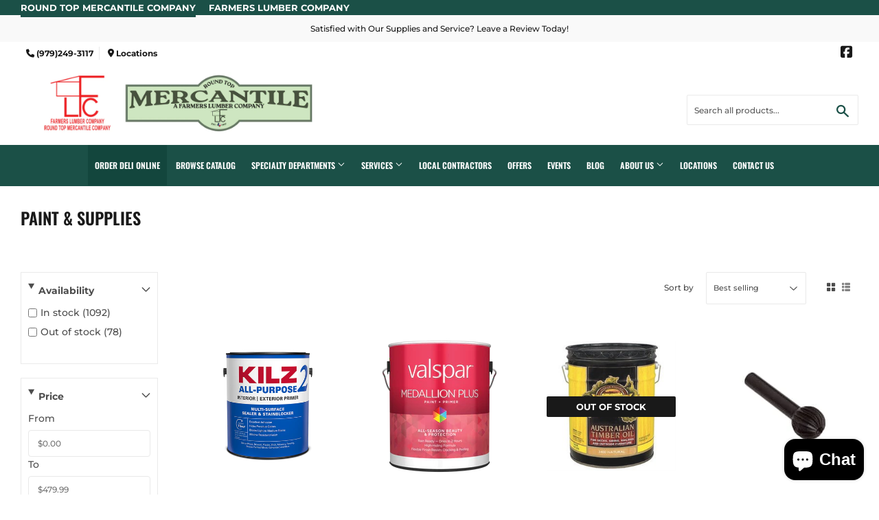

--- FILE ---
content_type: text/html; charset=utf-8
request_url: https://roundtopmercantile.com/collections/paint-supplies
body_size: 27746
content:
<!doctype html>
  <html class="no-touch no-js" lang="en">  
  <head>
  
    <script>(function(H){H.className=H.className.replace(/\bno-js\b/,'js')})(document.documentElement)</script>
    <!-- Basic page needs ================================================== -->
    <meta charset="utf-8">
    <meta http-equiv="X-UA-Compatible" content="IE=edge,chrome=1">
  
    
    <link rel="shortcut icon" href="//roundtopmercantile.com/cdn/shop/files/Favicon_756daac7-0827-4be5-90fc-681f86f06723_32x32.png?v=1693917030" type="image/png" />
    
  
      <!-- Title and description ================================================== --><title>
      
         
              Paint &amp; Supplies - Round Top, TX - La Grange, TX - Round Top Mercantile
          
      
      </title> 
  
    
  
    <!-- Product meta ================================================== -->
    <!-- /snippets/social-meta-tags.liquid -->




<meta property="og:site_name" content="Round Top Mercantile">
<meta property="og:url" content="https://roundtopmercantile.com/collections/paint-supplies">
<meta property="og:title" content="Paint & Supplies">
<meta property="og:type" content="product.group">
<meta property="og:description" content="Round Top Mercantile is your locally-owned "everything" store with your needs in mind! We strive to supply quality apparel, outdoor power equipment, building materials, and so much more! Stop by today!">







<meta name="twitter:card" content="summary_large_image">
<meta name="twitter:title" content="Paint & Supplies">
<meta name="twitter:description" content="Round Top Mercantile is your locally-owned "everything" store with your needs in mind! We strive to supply quality apparel, outdoor power equipment, building materials, and so much more! Stop by today!">

  
    <!-- Helpers ================================================== -->
    <link rel="canonical" href="https://roundtopmercantile.com/collections/paint-supplies">
    <meta name="viewport" content="width=device-width,initial-scale=1">
  
    <!-- CSS ================================================== -->
    <link href="//roundtopmercantile.com/cdn/shop/t/2/assets/theme.scss.css?v=181755588975150833221769092696" rel="stylesheet" type="text/css" media="all" />
  
    <!-- Shopify 2.0 Filters ================================================== -->
    <link href="//roundtopmercantile.com/cdn/shop/t/2/assets/nucleus-filters.css?v=18741491638300058381755269635" rel="stylesheet" type="text/css" media="all" />
    
    
    
    <!-- Font Awesome Pack ================================================== --> 
    <link rel="stylesheet" href="https://stackpath.bootstrapcdn.com/font-awesome/4.7.0/css/font-awesome.min.css">
    <script src="https://kit.fontawesome.com/ed3a46a42c.js" crossorigin="anonymous"></script>
    
    
    <!-- Slick CSS ================================================== -->
    <link href="//roundtopmercantile.com/cdn/shop/t/2/assets/slick.css?v=110957150458383492611686597474" rel="stylesheet" type="text/css" media="all" />
    <link href="//roundtopmercantile.com/cdn/shop/t/2/assets/slick-theme.css?v=50117490050685599561755269629" rel="stylesheet" type="text/css" media="all" />
    
    
    <!-- Header hook for plugins ================================================== -->
    <script>window.performance && window.performance.mark && window.performance.mark('shopify.content_for_header.start');</script><meta id="shopify-digital-wallet" name="shopify-digital-wallet" content="/77550453034/digital_wallets/dialog">
<link rel="alternate" type="application/atom+xml" title="Feed" href="/collections/paint-supplies.atom" />
<link rel="next" href="/collections/paint-supplies?page=2">
<link rel="alternate" type="application/json+oembed" href="https://roundtopmercantile.com/collections/paint-supplies.oembed">
<script async="async" src="/checkouts/internal/preloads.js?locale=en-US"></script>
<script id="shopify-features" type="application/json">{"accessToken":"c588ff4adfa05e20f98d3d79619238de","betas":["rich-media-storefront-analytics"],"domain":"roundtopmercantile.com","predictiveSearch":true,"shopId":77550453034,"locale":"en"}</script>
<script>var Shopify = Shopify || {};
Shopify.shop = "round-top-mercantile.myshopify.com";
Shopify.locale = "en";
Shopify.currency = {"active":"USD","rate":"1.0"};
Shopify.country = "US";
Shopify.theme = {"name":"[Replica] Nucleus 2.1 (Autosync)","id":151930306858,"schema_name":"Supply","schema_version":"8.9.15","theme_store_id":null,"role":"main"};
Shopify.theme.handle = "null";
Shopify.theme.style = {"id":null,"handle":null};
Shopify.cdnHost = "roundtopmercantile.com/cdn";
Shopify.routes = Shopify.routes || {};
Shopify.routes.root = "/";</script>
<script type="module">!function(o){(o.Shopify=o.Shopify||{}).modules=!0}(window);</script>
<script>!function(o){function n(){var o=[];function n(){o.push(Array.prototype.slice.apply(arguments))}return n.q=o,n}var t=o.Shopify=o.Shopify||{};t.loadFeatures=n(),t.autoloadFeatures=n()}(window);</script>
<script id="shop-js-analytics" type="application/json">{"pageType":"collection"}</script>
<script defer="defer" async type="module" src="//roundtopmercantile.com/cdn/shopifycloud/shop-js/modules/v2/client.init-shop-cart-sync_BT-GjEfc.en.esm.js"></script>
<script defer="defer" async type="module" src="//roundtopmercantile.com/cdn/shopifycloud/shop-js/modules/v2/chunk.common_D58fp_Oc.esm.js"></script>
<script defer="defer" async type="module" src="//roundtopmercantile.com/cdn/shopifycloud/shop-js/modules/v2/chunk.modal_xMitdFEc.esm.js"></script>
<script type="module">
  await import("//roundtopmercantile.com/cdn/shopifycloud/shop-js/modules/v2/client.init-shop-cart-sync_BT-GjEfc.en.esm.js");
await import("//roundtopmercantile.com/cdn/shopifycloud/shop-js/modules/v2/chunk.common_D58fp_Oc.esm.js");
await import("//roundtopmercantile.com/cdn/shopifycloud/shop-js/modules/v2/chunk.modal_xMitdFEc.esm.js");

  window.Shopify.SignInWithShop?.initShopCartSync?.({"fedCMEnabled":true,"windoidEnabled":true});

</script>
<script>(function() {
  var isLoaded = false;
  function asyncLoad() {
    if (isLoaded) return;
    isLoaded = true;
    var urls = ["https:\/\/www.improvedcontactform.com\/icf.js?shop=round-top-mercantile.myshopify.com"];
    for (var i = 0; i < urls.length; i++) {
      var s = document.createElement('script');
      s.type = 'text/javascript';
      s.async = true;
      s.src = urls[i];
      var x = document.getElementsByTagName('script')[0];
      x.parentNode.insertBefore(s, x);
    }
  };
  if(window.attachEvent) {
    window.attachEvent('onload', asyncLoad);
  } else {
    window.addEventListener('load', asyncLoad, false);
  }
})();</script>
<script id="__st">var __st={"a":77550453034,"offset":-18000,"reqid":"0fc3a554-e626-439d-9a09-2f9fd2100e80-1769236325","pageurl":"roundtopmercantile.com\/collections\/paint-supplies","u":"b159f6112f68","p":"collection","rtyp":"collection","rid":447955370282};</script>
<script>window.ShopifyPaypalV4VisibilityTracking = true;</script>
<script id="captcha-bootstrap">!function(){'use strict';const t='contact',e='account',n='new_comment',o=[[t,t],['blogs',n],['comments',n],[t,'customer']],c=[[e,'customer_login'],[e,'guest_login'],[e,'recover_customer_password'],[e,'create_customer']],r=t=>t.map((([t,e])=>`form[action*='/${t}']:not([data-nocaptcha='true']) input[name='form_type'][value='${e}']`)).join(','),a=t=>()=>t?[...document.querySelectorAll(t)].map((t=>t.form)):[];function s(){const t=[...o],e=r(t);return a(e)}const i='password',u='form_key',d=['recaptcha-v3-token','g-recaptcha-response','h-captcha-response',i],f=()=>{try{return window.sessionStorage}catch{return}},m='__shopify_v',_=t=>t.elements[u];function p(t,e,n=!1){try{const o=window.sessionStorage,c=JSON.parse(o.getItem(e)),{data:r}=function(t){const{data:e,action:n}=t;return t[m]||n?{data:e,action:n}:{data:t,action:n}}(c);for(const[e,n]of Object.entries(r))t.elements[e]&&(t.elements[e].value=n);n&&o.removeItem(e)}catch(o){console.error('form repopulation failed',{error:o})}}const l='form_type',E='cptcha';function T(t){t.dataset[E]=!0}const w=window,h=w.document,L='Shopify',v='ce_forms',y='captcha';let A=!1;((t,e)=>{const n=(g='f06e6c50-85a8-45c8-87d0-21a2b65856fe',I='https://cdn.shopify.com/shopifycloud/storefront-forms-hcaptcha/ce_storefront_forms_captcha_hcaptcha.v1.5.2.iife.js',D={infoText:'Protected by hCaptcha',privacyText:'Privacy',termsText:'Terms'},(t,e,n)=>{const o=w[L][v],c=o.bindForm;if(c)return c(t,g,e,D).then(n);var r;o.q.push([[t,g,e,D],n]),r=I,A||(h.body.append(Object.assign(h.createElement('script'),{id:'captcha-provider',async:!0,src:r})),A=!0)});var g,I,D;w[L]=w[L]||{},w[L][v]=w[L][v]||{},w[L][v].q=[],w[L][y]=w[L][y]||{},w[L][y].protect=function(t,e){n(t,void 0,e),T(t)},Object.freeze(w[L][y]),function(t,e,n,w,h,L){const[v,y,A,g]=function(t,e,n){const i=e?o:[],u=t?c:[],d=[...i,...u],f=r(d),m=r(i),_=r(d.filter((([t,e])=>n.includes(e))));return[a(f),a(m),a(_),s()]}(w,h,L),I=t=>{const e=t.target;return e instanceof HTMLFormElement?e:e&&e.form},D=t=>v().includes(t);t.addEventListener('submit',(t=>{const e=I(t);if(!e)return;const n=D(e)&&!e.dataset.hcaptchaBound&&!e.dataset.recaptchaBound,o=_(e),c=g().includes(e)&&(!o||!o.value);(n||c)&&t.preventDefault(),c&&!n&&(function(t){try{if(!f())return;!function(t){const e=f();if(!e)return;const n=_(t);if(!n)return;const o=n.value;o&&e.removeItem(o)}(t);const e=Array.from(Array(32),(()=>Math.random().toString(36)[2])).join('');!function(t,e){_(t)||t.append(Object.assign(document.createElement('input'),{type:'hidden',name:u})),t.elements[u].value=e}(t,e),function(t,e){const n=f();if(!n)return;const o=[...t.querySelectorAll(`input[type='${i}']`)].map((({name:t})=>t)),c=[...d,...o],r={};for(const[a,s]of new FormData(t).entries())c.includes(a)||(r[a]=s);n.setItem(e,JSON.stringify({[m]:1,action:t.action,data:r}))}(t,e)}catch(e){console.error('failed to persist form',e)}}(e),e.submit())}));const S=(t,e)=>{t&&!t.dataset[E]&&(n(t,e.some((e=>e===t))),T(t))};for(const o of['focusin','change'])t.addEventListener(o,(t=>{const e=I(t);D(e)&&S(e,y())}));const B=e.get('form_key'),M=e.get(l),P=B&&M;t.addEventListener('DOMContentLoaded',(()=>{const t=y();if(P)for(const e of t)e.elements[l].value===M&&p(e,B);[...new Set([...A(),...v().filter((t=>'true'===t.dataset.shopifyCaptcha))])].forEach((e=>S(e,t)))}))}(h,new URLSearchParams(w.location.search),n,t,e,['guest_login'])})(!0,!0)}();</script>
<script integrity="sha256-4kQ18oKyAcykRKYeNunJcIwy7WH5gtpwJnB7kiuLZ1E=" data-source-attribution="shopify.loadfeatures" defer="defer" src="//roundtopmercantile.com/cdn/shopifycloud/storefront/assets/storefront/load_feature-a0a9edcb.js" crossorigin="anonymous"></script>
<script data-source-attribution="shopify.dynamic_checkout.dynamic.init">var Shopify=Shopify||{};Shopify.PaymentButton=Shopify.PaymentButton||{isStorefrontPortableWallets:!0,init:function(){window.Shopify.PaymentButton.init=function(){};var t=document.createElement("script");t.src="https://roundtopmercantile.com/cdn/shopifycloud/portable-wallets/latest/portable-wallets.en.js",t.type="module",document.head.appendChild(t)}};
</script>
<script data-source-attribution="shopify.dynamic_checkout.buyer_consent">
  function portableWalletsHideBuyerConsent(e){var t=document.getElementById("shopify-buyer-consent"),n=document.getElementById("shopify-subscription-policy-button");t&&n&&(t.classList.add("hidden"),t.setAttribute("aria-hidden","true"),n.removeEventListener("click",e))}function portableWalletsShowBuyerConsent(e){var t=document.getElementById("shopify-buyer-consent"),n=document.getElementById("shopify-subscription-policy-button");t&&n&&(t.classList.remove("hidden"),t.removeAttribute("aria-hidden"),n.addEventListener("click",e))}window.Shopify?.PaymentButton&&(window.Shopify.PaymentButton.hideBuyerConsent=portableWalletsHideBuyerConsent,window.Shopify.PaymentButton.showBuyerConsent=portableWalletsShowBuyerConsent);
</script>
<script data-source-attribution="shopify.dynamic_checkout.cart.bootstrap">document.addEventListener("DOMContentLoaded",(function(){function t(){return document.querySelector("shopify-accelerated-checkout-cart, shopify-accelerated-checkout")}if(t())Shopify.PaymentButton.init();else{new MutationObserver((function(e,n){t()&&(Shopify.PaymentButton.init(),n.disconnect())})).observe(document.body,{childList:!0,subtree:!0})}}));
</script>

<script>window.performance && window.performance.mark && window.performance.mark('shopify.content_for_header.end');</script>
  
    
    
  
    <script src="//roundtopmercantile.com/cdn/shop/t/2/assets/jquery-2.2.3.min.js?v=58211863146907186831686597333" type="text/javascript"></script>
    
    <!-- Slick JS ================================================== -->
    <script src="//roundtopmercantile.com/cdn/shop/t/2/assets/slick.min.js?v=64660063122997570531740128514" type="text/javascript"></script>
    
  
    <script src="//roundtopmercantile.com/cdn/shop/t/2/assets/lazysizes.min.js?v=8147953233334221341686597335" async="async"></script>
    <script src="//roundtopmercantile.com/cdn/shop/t/2/assets/vendor.js?v=20898211436179450461747915217" defer="defer"></script>
    <script src="//roundtopmercantile.com/cdn/shop/t/2/assets/theme.js?v=96385983037600549501767629973" defer="defer"></script>
    
  
    
     <!-- Updated Script tag to enable the custom popup (the Jquery version of this plugin is deprecated, I had to source this from cloudflare to avoid needing to rewrite the Jquery to ES6 JavaScript -->
    <script type="text/javascript" src="https://cdnjs.cloudflare.com/ajax/libs/jquery-cookie/1.4.1/jquery.cookie.min.js"></script>
    <!--  End -->
   
  
    
    
    
    
     <script src="https://cdn.jsdelivr.net/npm/handlebars@4.7.7/dist/handlebars.min.js"></script>
    
    
    
  
    
  
    
  <script src="https://cdn.shopify.com/extensions/e8878072-2f6b-4e89-8082-94b04320908d/inbox-1254/assets/inbox-chat-loader.js" type="text/javascript" defer="defer"></script>
<link href="https://monorail-edge.shopifysvc.com" rel="dns-prefetch">
<script>(function(){if ("sendBeacon" in navigator && "performance" in window) {try {var session_token_from_headers = performance.getEntriesByType('navigation')[0].serverTiming.find(x => x.name == '_s').description;} catch {var session_token_from_headers = undefined;}var session_cookie_matches = document.cookie.match(/_shopify_s=([^;]*)/);var session_token_from_cookie = session_cookie_matches && session_cookie_matches.length === 2 ? session_cookie_matches[1] : "";var session_token = session_token_from_headers || session_token_from_cookie || "";function handle_abandonment_event(e) {var entries = performance.getEntries().filter(function(entry) {return /monorail-edge.shopifysvc.com/.test(entry.name);});if (!window.abandonment_tracked && entries.length === 0) {window.abandonment_tracked = true;var currentMs = Date.now();var navigation_start = performance.timing.navigationStart;var payload = {shop_id: 77550453034,url: window.location.href,navigation_start,duration: currentMs - navigation_start,session_token,page_type: "collection"};window.navigator.sendBeacon("https://monorail-edge.shopifysvc.com/v1/produce", JSON.stringify({schema_id: "online_store_buyer_site_abandonment/1.1",payload: payload,metadata: {event_created_at_ms: currentMs,event_sent_at_ms: currentMs}}));}}window.addEventListener('pagehide', handle_abandonment_event);}}());</script>
<script id="web-pixels-manager-setup">(function e(e,d,r,n,o){if(void 0===o&&(o={}),!Boolean(null===(a=null===(i=window.Shopify)||void 0===i?void 0:i.analytics)||void 0===a?void 0:a.replayQueue)){var i,a;window.Shopify=window.Shopify||{};var t=window.Shopify;t.analytics=t.analytics||{};var s=t.analytics;s.replayQueue=[],s.publish=function(e,d,r){return s.replayQueue.push([e,d,r]),!0};try{self.performance.mark("wpm:start")}catch(e){}var l=function(){var e={modern:/Edge?\/(1{2}[4-9]|1[2-9]\d|[2-9]\d{2}|\d{4,})\.\d+(\.\d+|)|Firefox\/(1{2}[4-9]|1[2-9]\d|[2-9]\d{2}|\d{4,})\.\d+(\.\d+|)|Chrom(ium|e)\/(9{2}|\d{3,})\.\d+(\.\d+|)|(Maci|X1{2}).+ Version\/(15\.\d+|(1[6-9]|[2-9]\d|\d{3,})\.\d+)([,.]\d+|)( \(\w+\)|)( Mobile\/\w+|) Safari\/|Chrome.+OPR\/(9{2}|\d{3,})\.\d+\.\d+|(CPU[ +]OS|iPhone[ +]OS|CPU[ +]iPhone|CPU IPhone OS|CPU iPad OS)[ +]+(15[._]\d+|(1[6-9]|[2-9]\d|\d{3,})[._]\d+)([._]\d+|)|Android:?[ /-](13[3-9]|1[4-9]\d|[2-9]\d{2}|\d{4,})(\.\d+|)(\.\d+|)|Android.+Firefox\/(13[5-9]|1[4-9]\d|[2-9]\d{2}|\d{4,})\.\d+(\.\d+|)|Android.+Chrom(ium|e)\/(13[3-9]|1[4-9]\d|[2-9]\d{2}|\d{4,})\.\d+(\.\d+|)|SamsungBrowser\/([2-9]\d|\d{3,})\.\d+/,legacy:/Edge?\/(1[6-9]|[2-9]\d|\d{3,})\.\d+(\.\d+|)|Firefox\/(5[4-9]|[6-9]\d|\d{3,})\.\d+(\.\d+|)|Chrom(ium|e)\/(5[1-9]|[6-9]\d|\d{3,})\.\d+(\.\d+|)([\d.]+$|.*Safari\/(?![\d.]+ Edge\/[\d.]+$))|(Maci|X1{2}).+ Version\/(10\.\d+|(1[1-9]|[2-9]\d|\d{3,})\.\d+)([,.]\d+|)( \(\w+\)|)( Mobile\/\w+|) Safari\/|Chrome.+OPR\/(3[89]|[4-9]\d|\d{3,})\.\d+\.\d+|(CPU[ +]OS|iPhone[ +]OS|CPU[ +]iPhone|CPU IPhone OS|CPU iPad OS)[ +]+(10[._]\d+|(1[1-9]|[2-9]\d|\d{3,})[._]\d+)([._]\d+|)|Android:?[ /-](13[3-9]|1[4-9]\d|[2-9]\d{2}|\d{4,})(\.\d+|)(\.\d+|)|Mobile Safari.+OPR\/([89]\d|\d{3,})\.\d+\.\d+|Android.+Firefox\/(13[5-9]|1[4-9]\d|[2-9]\d{2}|\d{4,})\.\d+(\.\d+|)|Android.+Chrom(ium|e)\/(13[3-9]|1[4-9]\d|[2-9]\d{2}|\d{4,})\.\d+(\.\d+|)|Android.+(UC? ?Browser|UCWEB|U3)[ /]?(15\.([5-9]|\d{2,})|(1[6-9]|[2-9]\d|\d{3,})\.\d+)\.\d+|SamsungBrowser\/(5\.\d+|([6-9]|\d{2,})\.\d+)|Android.+MQ{2}Browser\/(14(\.(9|\d{2,})|)|(1[5-9]|[2-9]\d|\d{3,})(\.\d+|))(\.\d+|)|K[Aa][Ii]OS\/(3\.\d+|([4-9]|\d{2,})\.\d+)(\.\d+|)/},d=e.modern,r=e.legacy,n=navigator.userAgent;return n.match(d)?"modern":n.match(r)?"legacy":"unknown"}(),u="modern"===l?"modern":"legacy",c=(null!=n?n:{modern:"",legacy:""})[u],f=function(e){return[e.baseUrl,"/wpm","/b",e.hashVersion,"modern"===e.buildTarget?"m":"l",".js"].join("")}({baseUrl:d,hashVersion:r,buildTarget:u}),m=function(e){var d=e.version,r=e.bundleTarget,n=e.surface,o=e.pageUrl,i=e.monorailEndpoint;return{emit:function(e){var a=e.status,t=e.errorMsg,s=(new Date).getTime(),l=JSON.stringify({metadata:{event_sent_at_ms:s},events:[{schema_id:"web_pixels_manager_load/3.1",payload:{version:d,bundle_target:r,page_url:o,status:a,surface:n,error_msg:t},metadata:{event_created_at_ms:s}}]});if(!i)return console&&console.warn&&console.warn("[Web Pixels Manager] No Monorail endpoint provided, skipping logging."),!1;try{return self.navigator.sendBeacon.bind(self.navigator)(i,l)}catch(e){}var u=new XMLHttpRequest;try{return u.open("POST",i,!0),u.setRequestHeader("Content-Type","text/plain"),u.send(l),!0}catch(e){return console&&console.warn&&console.warn("[Web Pixels Manager] Got an unhandled error while logging to Monorail."),!1}}}}({version:r,bundleTarget:l,surface:e.surface,pageUrl:self.location.href,monorailEndpoint:e.monorailEndpoint});try{o.browserTarget=l,function(e){var d=e.src,r=e.async,n=void 0===r||r,o=e.onload,i=e.onerror,a=e.sri,t=e.scriptDataAttributes,s=void 0===t?{}:t,l=document.createElement("script"),u=document.querySelector("head"),c=document.querySelector("body");if(l.async=n,l.src=d,a&&(l.integrity=a,l.crossOrigin="anonymous"),s)for(var f in s)if(Object.prototype.hasOwnProperty.call(s,f))try{l.dataset[f]=s[f]}catch(e){}if(o&&l.addEventListener("load",o),i&&l.addEventListener("error",i),u)u.appendChild(l);else{if(!c)throw new Error("Did not find a head or body element to append the script");c.appendChild(l)}}({src:f,async:!0,onload:function(){if(!function(){var e,d;return Boolean(null===(d=null===(e=window.Shopify)||void 0===e?void 0:e.analytics)||void 0===d?void 0:d.initialized)}()){var d=window.webPixelsManager.init(e)||void 0;if(d){var r=window.Shopify.analytics;r.replayQueue.forEach((function(e){var r=e[0],n=e[1],o=e[2];d.publishCustomEvent(r,n,o)})),r.replayQueue=[],r.publish=d.publishCustomEvent,r.visitor=d.visitor,r.initialized=!0}}},onerror:function(){return m.emit({status:"failed",errorMsg:"".concat(f," has failed to load")})},sri:function(e){var d=/^sha384-[A-Za-z0-9+/=]+$/;return"string"==typeof e&&d.test(e)}(c)?c:"",scriptDataAttributes:o}),m.emit({status:"loading"})}catch(e){m.emit({status:"failed",errorMsg:(null==e?void 0:e.message)||"Unknown error"})}}})({shopId: 77550453034,storefrontBaseUrl: "https://roundtopmercantile.com",extensionsBaseUrl: "https://extensions.shopifycdn.com/cdn/shopifycloud/web-pixels-manager",monorailEndpoint: "https://monorail-edge.shopifysvc.com/unstable/produce_batch",surface: "storefront-renderer",enabledBetaFlags: ["2dca8a86"],webPixelsConfigList: [{"id":"833126698","configuration":"{\"config\":\"{\\\"pixel_id\\\":\\\"G-2ZHM3GJW75\\\",\\\"gtag_events\\\":[{\\\"type\\\":\\\"purchase\\\",\\\"action_label\\\":\\\"G-2ZHM3GJW75\\\"},{\\\"type\\\":\\\"page_view\\\",\\\"action_label\\\":\\\"G-2ZHM3GJW75\\\"},{\\\"type\\\":\\\"view_item\\\",\\\"action_label\\\":\\\"G-2ZHM3GJW75\\\"},{\\\"type\\\":\\\"search\\\",\\\"action_label\\\":\\\"G-2ZHM3GJW75\\\"},{\\\"type\\\":\\\"add_to_cart\\\",\\\"action_label\\\":\\\"G-2ZHM3GJW75\\\"},{\\\"type\\\":\\\"begin_checkout\\\",\\\"action_label\\\":\\\"G-2ZHM3GJW75\\\"},{\\\"type\\\":\\\"add_payment_info\\\",\\\"action_label\\\":\\\"G-2ZHM3GJW75\\\"}],\\\"enable_monitoring_mode\\\":false}\"}","eventPayloadVersion":"v1","runtimeContext":"OPEN","scriptVersion":"b2a88bafab3e21179ed38636efcd8a93","type":"APP","apiClientId":1780363,"privacyPurposes":[],"dataSharingAdjustments":{"protectedCustomerApprovalScopes":["read_customer_address","read_customer_email","read_customer_name","read_customer_personal_data","read_customer_phone"]}},{"id":"shopify-app-pixel","configuration":"{}","eventPayloadVersion":"v1","runtimeContext":"STRICT","scriptVersion":"0450","apiClientId":"shopify-pixel","type":"APP","privacyPurposes":["ANALYTICS","MARKETING"]},{"id":"shopify-custom-pixel","eventPayloadVersion":"v1","runtimeContext":"LAX","scriptVersion":"0450","apiClientId":"shopify-pixel","type":"CUSTOM","privacyPurposes":["ANALYTICS","MARKETING"]}],isMerchantRequest: false,initData: {"shop":{"name":"Round Top Mercantile","paymentSettings":{"currencyCode":"USD"},"myshopifyDomain":"round-top-mercantile.myshopify.com","countryCode":"US","storefrontUrl":"https:\/\/roundtopmercantile.com"},"customer":null,"cart":null,"checkout":null,"productVariants":[],"purchasingCompany":null},},"https://roundtopmercantile.com/cdn","fcfee988w5aeb613cpc8e4bc33m6693e112",{"modern":"","legacy":""},{"shopId":"77550453034","storefrontBaseUrl":"https:\/\/roundtopmercantile.com","extensionBaseUrl":"https:\/\/extensions.shopifycdn.com\/cdn\/shopifycloud\/web-pixels-manager","surface":"storefront-renderer","enabledBetaFlags":"[\"2dca8a86\"]","isMerchantRequest":"false","hashVersion":"fcfee988w5aeb613cpc8e4bc33m6693e112","publish":"custom","events":"[[\"page_viewed\",{}],[\"collection_viewed\",{\"collection\":{\"id\":\"447955370282\",\"title\":\"Paint \u0026 Supplies\",\"productVariants\":[{\"price\":{\"amount\":25.99,\"currencyCode\":\"USD\"},\"product\":{\"title\":\"KILZ ALL-PURPOSE Interior | Exterior Primer\",\"vendor\":\"Kilz\",\"id\":\"10017534476586\",\"untranslatedTitle\":\"KILZ ALL-PURPOSE Interior | Exterior Primer\",\"url\":\"\/products\/kilz-all-purpose-interior-exterior-primer\",\"type\":\"\"},\"id\":\"51057693720874\",\"image\":{\"src\":\"\/\/roundtopmercantile.com\/cdn\/shop\/files\/product-media-467053.png?v=1768553158\"},\"sku\":\"7380983\",\"title\":\"1 Gallon\",\"untranslatedTitle\":\"1 Gallon\"},{\"price\":{\"amount\":269.99,\"currencyCode\":\"USD\"},\"product\":{\"title\":\"Valspar® Medallion® Plus Exterior Paint + Primer Satin 5 Gallon Pastel Base\",\"vendor\":\"Valspar\",\"id\":\"10014556651818\",\"untranslatedTitle\":\"Valspar® Medallion® Plus Exterior Paint + Primer Satin 5 Gallon Pastel Base\",\"url\":\"\/products\/valspar-medallion-plus-exterior-paint-primer-satin-5-gallon-pastel-base\",\"type\":\"\"},\"id\":\"51047768064298\",\"image\":{\"src\":\"\/\/roundtopmercantile.com\/cdn\/shop\/files\/product-media-466666.webp?v=1768209074\"},\"sku\":\"2015592\",\"title\":\"5 Gallon\",\"untranslatedTitle\":\"5 Gallon\"},{\"price\":{\"amount\":279.99,\"currencyCode\":\"USD\"},\"product\":{\"title\":\"Australian Timber Oil, Natural, 5-Gals.\",\"vendor\":\"Cabot\",\"id\":\"10010400653610\",\"untranslatedTitle\":\"Australian Timber Oil, Natural, 5-Gals.\",\"url\":\"\/products\/australian-timber-oil-natural-5-gals\",\"type\":\"\"},\"id\":\"51036508061994\",\"image\":{\"src\":\"\/\/roundtopmercantile.com\/cdn\/shop\/files\/product-media-44757.jpg?v=1767982853\"},\"sku\":\"6069728\",\"title\":\"Default Title\",\"untranslatedTitle\":\"Default Title\"},{\"price\":{\"amount\":10.99,\"currencyCode\":\"USD\"},\"product\":{\"title\":\"Forney Rotary File Ball Shaped\",\"vendor\":\"Forney\",\"id\":\"9994433560874\",\"untranslatedTitle\":\"Forney Rotary File Ball Shaped\",\"url\":\"\/products\/forney-rotary-file-ball-shaped\",\"type\":\"\"},\"id\":\"50986852319530\",\"image\":{\"src\":\"\/\/roundtopmercantile.com\/cdn\/shop\/files\/product-media-464949.jpg?v=1766598688\"},\"sku\":\"8914822\",\"title\":\"1\\\" x 1\/2\\\" x 1\/4\\\"\",\"untranslatedTitle\":\"1\\\" x 1\/2\\\" x 1\/4\\\"\"},{\"price\":{\"amount\":22.99,\"currencyCode\":\"USD\"},\"product\":{\"title\":\"Valspar® All-in-One Wood Prep\",\"vendor\":\"Valspar\",\"id\":\"9968219488554\",\"untranslatedTitle\":\"Valspar® All-in-One Wood Prep\",\"url\":\"\/products\/valspar-all-in-one-wood-prep\",\"type\":\"\"},\"id\":\"50914768355626\",\"image\":{\"src\":\"\/\/roundtopmercantile.com\/cdn\/shop\/files\/product-media-463008.png?v=1764866784\"},\"sku\":\"2018075\",\"title\":\"1 Gallon\",\"untranslatedTitle\":\"1 Gallon\"},{\"price\":{\"amount\":8.99,\"currencyCode\":\"USD\"},\"product\":{\"title\":\"11OZ BLACK SILVER CONTACT CLEANER\",\"vendor\":\"WD40\",\"id\":\"9968088514858\",\"untranslatedTitle\":\"11OZ BLACK SILVER CONTACT CLEANER\",\"url\":\"\/products\/300554-11oz-black-silver-contact-cleaner\",\"type\":\"\"},\"id\":\"50914335129898\",\"image\":{\"src\":\"\/\/roundtopmercantile.com\/cdn\/shop\/files\/product-media-224768.jpg?v=1764894061\"},\"sku\":\"7239890\",\"title\":\"Default Title\",\"untranslatedTitle\":\"Default Title\"},{\"price\":{\"amount\":15.99,\"currencyCode\":\"USD\"},\"product\":{\"title\":\"Savogran Liquid Kutzit Paint \u0026 Varnish Removers\",\"vendor\":\"Savogran\",\"id\":\"9958093193514\",\"untranslatedTitle\":\"Savogran Liquid Kutzit Paint \u0026 Varnish Removers\",\"url\":\"\/products\/savogran-liquid-kutzit-paint-varnish-removers\",\"type\":\"\"},\"id\":\"50870381936938\",\"image\":{\"src\":\"\/\/roundtopmercantile.com\/cdn\/shop\/files\/product-media-461803.jpg?v=1767916556\"},\"sku\":\"7233182\",\"title\":\"1 Quart\",\"untranslatedTitle\":\"1 Quart\"},{\"price\":{\"amount\":44.99,\"currencyCode\":\"USD\"},\"product\":{\"title\":\"Rust-Oleum Industrial Choice Striping Wand\",\"vendor\":\"Rust-Oleum\",\"id\":\"9955193684266\",\"untranslatedTitle\":\"Rust-Oleum Industrial Choice Striping Wand\",\"url\":\"\/products\/rust-oleum-industrial-choice-striping-wand\",\"type\":\"\"},\"id\":\"50859324801322\",\"image\":{\"src\":\"\/\/roundtopmercantile.com\/cdn\/shop\/files\/product-media-461254.jpg?v=1767885385\"},\"sku\":\"8971350\",\"title\":\"Tool\",\"untranslatedTitle\":\"Tool\"},{\"price\":{\"amount\":51.99,\"currencyCode\":\"USD\"},\"product\":{\"title\":\"Valspar Medallion 100% Acrylic Paint \u0026 Primer Flat Interior Wall Paint\",\"vendor\":\"Valspar\",\"id\":\"9930185376042\",\"untranslatedTitle\":\"Valspar Medallion 100% Acrylic Paint \u0026 Primer Flat Interior Wall Paint\",\"url\":\"\/products\/valspar-medallion-100-acrylic-paint-primer-flat-interior-wall-paint\",\"type\":\"\"},\"id\":\"50760804204842\",\"image\":{\"src\":\"\/\/roundtopmercantile.com\/cdn\/shop\/files\/product-media-459476.jpg?v=1761882038\"},\"sku\":\"2014397\",\"title\":\"Tint Base \/ 1 Gallon\",\"untranslatedTitle\":\"Tint Base \/ 1 Gallon\"},{\"price\":{\"amount\":269.99,\"currencyCode\":\"USD\"},\"product\":{\"title\":\"Valspar® Medallion® Plus Exterior Paint + Primer Satin Clear Base\",\"vendor\":\"Valspar\",\"id\":\"9930185343274\",\"untranslatedTitle\":\"Valspar® Medallion® Plus Exterior Paint + Primer Satin Clear Base\",\"url\":\"\/products\/valspar-medallion-plus-exterior-paint-primer-satin-clear-base\",\"type\":\"\"},\"id\":\"50760804172074\",\"image\":{\"src\":\"\/\/roundtopmercantile.com\/cdn\/shop\/files\/product-media-459477.jpg?v=1761882038\"},\"sku\":\"2015659\",\"title\":\"Tint Base \/ 5 Gallon\",\"untranslatedTitle\":\"Tint Base \/ 5 Gallon\"},{\"price\":{\"amount\":37.99,\"currencyCode\":\"USD\"},\"product\":{\"title\":\"Valspar® Barn \u0026 Fence Oil Exterior Paint\",\"vendor\":\"Valspar\",\"id\":\"9926775931178\",\"untranslatedTitle\":\"Valspar® Barn \u0026 Fence Oil Exterior Paint\",\"url\":\"\/products\/valspar-barn-fence-oil-exterior-paint\",\"type\":\"\"},\"id\":\"50750308843818\",\"image\":{\"src\":\"\/\/roundtopmercantile.com\/cdn\/shop\/files\/product-media-459199.png?v=1763934402\"},\"sku\":\"7526072\",\"title\":\"Gloss Black \/ 1 Gallon\",\"untranslatedTitle\":\"Gloss Black \/ 1 Gallon\"},{\"price\":{\"amount\":5.69,\"currencyCode\":\"USD\"},\"product\":{\"title\":\"Mesh Paint Strainer, 5-Gal.\",\"vendor\":\"Various\",\"id\":\"9919953338666\",\"untranslatedTitle\":\"Mesh Paint Strainer, 5-Gal.\",\"url\":\"\/products\/mesh-paint-strainer-5-gal\",\"type\":\"\"},\"id\":\"50730199843114\",\"image\":{\"src\":\"\/\/roundtopmercantile.com\/cdn\/shop\/files\/product-media-75700.jpg?v=1768494664\"},\"sku\":\"5874045\",\"title\":\"Default Title\",\"untranslatedTitle\":\"Default Title\"},{\"price\":{\"amount\":269.99,\"currencyCode\":\"USD\"},\"product\":{\"title\":\"Valspar® Medallion® Plus Exterior Paint + Primer Flat 5 Gallon Clear Base\",\"vendor\":\"Valspar\",\"id\":\"9919233294634\",\"untranslatedTitle\":\"Valspar® Medallion® Plus Exterior Paint + Primer Flat 5 Gallon Clear Base\",\"url\":\"\/products\/valspar-medallion-plus-exterior-paint-primer-flat-5-gallon-clear-base\",\"type\":\"\"},\"id\":\"50728436302122\",\"image\":{\"src\":\"\/\/roundtopmercantile.com\/cdn\/shop\/files\/product-media-458750.webp?v=1761207350\"},\"sku\":\"2015535\",\"title\":\"5 Gallon\",\"untranslatedTitle\":\"5 Gallon\"},{\"price\":{\"amount\":5.39,\"currencyCode\":\"USD\"},\"product\":{\"title\":\"Linzer A343 3pc Artist Brush Set\",\"vendor\":\"Linzer\",\"id\":\"9919124078890\",\"untranslatedTitle\":\"Linzer A343 3pc Artist Brush Set\",\"url\":\"\/products\/linzer-a343-3pc-artist-brush-set\",\"type\":\"\"},\"id\":\"50727876165930\",\"image\":{\"src\":\"\/\/roundtopmercantile.com\/cdn\/shop\/files\/product-media-458721.png?v=1765915897\"},\"sku\":\"6598767\",\"title\":\"1\/4\\\"\",\"untranslatedTitle\":\"1\/4\\\"\"},{\"price\":{\"amount\":51.99,\"currencyCode\":\"USD\"},\"product\":{\"title\":\"Valspar® Medallion® Plus Exterior Paint + Primer Semi-Gloss 1 Gallon Pastel Base\",\"vendor\":\"Valspar\",\"id\":\"9911995269418\",\"untranslatedTitle\":\"Valspar® Medallion® Plus Exterior Paint + Primer Semi-Gloss 1 Gallon Pastel Base\",\"url\":\"\/products\/copy-of-valspar%C2%AE-medallion%C2%AE-plus-exterior-paint-primer-semi-gloss-1-gallon-pastel-base\",\"type\":\"\"},\"id\":\"50889700213034\",\"image\":{\"src\":\"\/\/roundtopmercantile.com\/cdn\/shop\/files\/product-media-330819.png?v=1764320455\"},\"sku\":\"6406888\",\"title\":\"1 Gallon 250 ft²\/gal - 400 ft²\/gal \/ Pastel Base\",\"untranslatedTitle\":\"1 Gallon 250 ft²\/gal - 400 ft²\/gal \/ Pastel Base\"},{\"price\":{\"amount\":7.99,\"currencyCode\":\"USD\"},\"product\":{\"title\":\"Duck® Brand Original Bubble Wrap® Cushioning - Clear, 12 in. x 30 ft.\",\"vendor\":\"Duck Brand\",\"id\":\"9906978947370\",\"untranslatedTitle\":\"Duck® Brand Original Bubble Wrap® Cushioning - Clear, 12 in. x 30 ft.\",\"url\":\"\/products\/duck%C2%AE-brand-original-bubble-wrap%C2%AE-cushioning-clear-12-in-x-30-ft\",\"type\":\"\"},\"id\":\"50671006581034\",\"image\":{\"src\":\"\/\/roundtopmercantile.com\/cdn\/shop\/files\/product-media-272447.jpg?v=1768510291\"},\"sku\":\"8957805\",\"title\":\"12\\\" x 30' \/ Clear\",\"untranslatedTitle\":\"12\\\" x 30' \/ Clear\"},{\"price\":{\"amount\":7.99,\"currencyCode\":\"USD\"},\"product\":{\"title\":\"Gator Waterproof Sanding Sheets\",\"vendor\":\"Gator\",\"id\":\"9903170486570\",\"untranslatedTitle\":\"Gator Waterproof Sanding Sheets\",\"url\":\"\/products\/gator-waterproof-sanding-sheets\",\"type\":\"\"},\"id\":\"50656012534058\",\"image\":{\"src\":\"\/\/roundtopmercantile.com\/cdn\/shop\/files\/product-media-456877.png?v=1759519248\"},\"sku\":\"2876381\",\"title\":\"220-Grit 9\\\" X 11\\\"\",\"untranslatedTitle\":\"220-Grit 9\\\" X 11\\\"\"},{\"price\":{\"amount\":10.99,\"currencyCode\":\"USD\"},\"product\":{\"title\":\"Rust-Oleum® Water-Based Precision Line Marking Paint Yellow\",\"vendor\":\"Rust-Oleum\",\"id\":\"9901843054890\",\"untranslatedTitle\":\"Rust-Oleum® Water-Based Precision Line Marking Paint Yellow\",\"url\":\"\/products\/rust-oleum%C2%AE-water-based-precision-line-marking-paint-yellow\",\"type\":\"\"},\"id\":\"50651821474090\",\"image\":{\"src\":\"\/\/roundtopmercantile.com\/cdn\/shop\/files\/product-media-209641.png?v=1768330897\"},\"sku\":\"1245075\",\"title\":\"17 Oz \/ Yellow\",\"untranslatedTitle\":\"17 Oz \/ Yellow\"},{\"price\":{\"amount\":4.59,\"currencyCode\":\"USD\"},\"product\":{\"title\":\"(564360) 12 X180  MASKING PAPER\",\"vendor\":\"Trimaco\",\"id\":\"9828569121066\",\"untranslatedTitle\":\"(564360) 12 X180  MASKING PAPER\",\"url\":\"\/products\/12912-564360-12-x180-masking-paper\",\"type\":\"\"},\"id\":\"50355711705386\",\"image\":{\"src\":\"\/\/roundtopmercantile.com\/cdn\/shop\/files\/product-media-221384.jpg?v=1768935650\"},\"sku\":\"7517501\",\"title\":\"Default Title\",\"untranslatedTitle\":\"Default Title\"},{\"price\":{\"amount\":19.99,\"currencyCode\":\"USD\"},\"product\":{\"title\":\"Crescent Lufkin 1-3\/16\\\" x 25' Command Control Series™ Yellow Clad Tape Measure\",\"vendor\":\"Crescent Lufkin\",\"id\":\"9826448343338\",\"untranslatedTitle\":\"Crescent Lufkin 1-3\/16\\\" x 25' Command Control Series™ Yellow Clad Tape Measure\",\"url\":\"\/products\/copy-of-crescent-lufkin-1-3-16-x-25-command-control-series%E2%84%A2-yellow-clad-tape-measure\",\"type\":\"\"},\"id\":\"50348097405226\",\"image\":{\"src\":\"\/\/roundtopmercantile.com\/cdn\/shop\/files\/product-media-328107.jpg?v=1765463473\"},\"sku\":\"7399538\",\"title\":\"1-3\/16\\\" x 25' \/ Yellow\",\"untranslatedTitle\":\"1-3\/16\\\" x 25' \/ Yellow\"},{\"price\":{\"amount\":25.99,\"currencyCode\":\"USD\"},\"product\":{\"title\":\"Old Masters Gel Stain\",\"vendor\":\"Old Masters\",\"id\":\"9812012204330\",\"untranslatedTitle\":\"Old Masters Gel Stain\",\"url\":\"\/products\/old-masters-gel-stain\",\"type\":\"\"},\"id\":\"50298214973738\",\"image\":{\"src\":\"\/\/roundtopmercantile.com\/cdn\/shop\/files\/product-media-277151.jpg?v=1769216496\"},\"sku\":\"0865238\",\"title\":\"Provincial \/ 1 Pint\",\"untranslatedTitle\":\"Provincial \/ 1 Pint\"},{\"price\":{\"amount\":10.99,\"currencyCode\":\"USD\"},\"product\":{\"title\":\"Forney Industries Rotary File Bulb Shaped\",\"vendor\":\"Forney\",\"id\":\"9811177570602\",\"untranslatedTitle\":\"Forney Industries Rotary File Bulb Shaped\",\"url\":\"\/products\/forney-industries-rotary-file-bulb-shaped\",\"type\":\"\"},\"id\":\"50295421567274\",\"image\":{\"src\":\"\/\/roundtopmercantile.com\/cdn\/shop\/files\/Fornery.png?v=1749796909\"},\"sku\":\"8914806\",\"title\":\"Default Title\",\"untranslatedTitle\":\"Default Title\"},{\"price\":{\"amount\":27.99,\"currencyCode\":\"USD\"},\"product\":{\"title\":\"Valspar® Barn \u0026 Fence Latex Exterior Paint\",\"vendor\":\"Valspar\",\"id\":\"9808493510954\",\"untranslatedTitle\":\"Valspar® Barn \u0026 Fence Latex Exterior Paint\",\"url\":\"\/products\/valspar-barn-fence-latex-exterior-paint\",\"type\":\"\"},\"id\":\"50286244135210\",\"image\":{\"src\":\"\/\/roundtopmercantile.com\/cdn\/shop\/files\/product-media-394514.png?v=1757596322\"},\"sku\":\"6406904\",\"title\":\"1 Gallon \/ White \/ Flat\",\"untranslatedTitle\":\"1 Gallon \/ White \/ Flat\"},{\"price\":{\"amount\":7.99,\"currencyCode\":\"USD\"},\"product\":{\"title\":\"ProSource Paint Brush Set General-Purpose\",\"vendor\":\"Prosource\",\"id\":\"9796114514218\",\"untranslatedTitle\":\"ProSource Paint Brush Set General-Purpose\",\"url\":\"\/products\/prosource-chip-paint-brush-plain-grip-handle-copy-1\",\"type\":\"\"},\"id\":\"50236518629674\",\"image\":{\"src\":\"\/\/roundtopmercantile.com\/cdn\/shop\/files\/product-media-447155.jpg?v=1767035155\"},\"sku\":\"5144696\",\"title\":\"3 Brush (1-1\/2\\\" 2\\\" 3\\\")\",\"untranslatedTitle\":\"3 Brush (1-1\/2\\\" 2\\\" 3\\\")\"}]}}]]"});</script><script>
  window.ShopifyAnalytics = window.ShopifyAnalytics || {};
  window.ShopifyAnalytics.meta = window.ShopifyAnalytics.meta || {};
  window.ShopifyAnalytics.meta.currency = 'USD';
  var meta = {"products":[{"id":10017534476586,"gid":"gid:\/\/shopify\/Product\/10017534476586","vendor":"Kilz","type":"","handle":"kilz-all-purpose-interior-exterior-primer","variants":[{"id":51057693720874,"price":2599,"name":"KILZ ALL-PURPOSE Interior | Exterior Primer - 1 Gallon","public_title":"1 Gallon","sku":"7380983"}],"remote":false},{"id":10014556651818,"gid":"gid:\/\/shopify\/Product\/10014556651818","vendor":"Valspar","type":"","handle":"valspar-medallion-plus-exterior-paint-primer-satin-5-gallon-pastel-base","variants":[{"id":51047768064298,"price":26999,"name":"Valspar® Medallion® Plus Exterior Paint + Primer Satin 5 Gallon Pastel Base - 5 Gallon","public_title":"5 Gallon","sku":"2015592"}],"remote":false},{"id":10010400653610,"gid":"gid:\/\/shopify\/Product\/10010400653610","vendor":"Cabot","type":"","handle":"australian-timber-oil-natural-5-gals","variants":[{"id":51036508061994,"price":27999,"name":"Australian Timber Oil, Natural, 5-Gals.","public_title":null,"sku":"6069728"}],"remote":false},{"id":9994433560874,"gid":"gid:\/\/shopify\/Product\/9994433560874","vendor":"Forney","type":"","handle":"forney-rotary-file-ball-shaped","variants":[{"id":50986852319530,"price":1099,"name":"Forney Rotary File Ball Shaped - 1\" x 1\/2\" x 1\/4\"","public_title":"1\" x 1\/2\" x 1\/4\"","sku":"8914822"}],"remote":false},{"id":9968219488554,"gid":"gid:\/\/shopify\/Product\/9968219488554","vendor":"Valspar","type":"","handle":"valspar-all-in-one-wood-prep","variants":[{"id":50914768355626,"price":2299,"name":"Valspar® All-in-One Wood Prep - 1 Gallon","public_title":"1 Gallon","sku":"2018075"}],"remote":false},{"id":9968088514858,"gid":"gid:\/\/shopify\/Product\/9968088514858","vendor":"WD40","type":"","handle":"300554-11oz-black-silver-contact-cleaner","variants":[{"id":50914335129898,"price":899,"name":"11OZ BLACK SILVER CONTACT CLEANER","public_title":null,"sku":"7239890"}],"remote":false},{"id":9958093193514,"gid":"gid:\/\/shopify\/Product\/9958093193514","vendor":"Savogran","type":"","handle":"savogran-liquid-kutzit-paint-varnish-removers","variants":[{"id":50870381936938,"price":1599,"name":"Savogran Liquid Kutzit Paint \u0026 Varnish Removers - 1 Quart","public_title":"1 Quart","sku":"7233182"}],"remote":false},{"id":9955193684266,"gid":"gid:\/\/shopify\/Product\/9955193684266","vendor":"Rust-Oleum","type":"","handle":"rust-oleum-industrial-choice-striping-wand","variants":[{"id":50859324801322,"price":4499,"name":"Rust-Oleum Industrial Choice Striping Wand - Tool","public_title":"Tool","sku":"8971350"}],"remote":false},{"id":9930185376042,"gid":"gid:\/\/shopify\/Product\/9930185376042","vendor":"Valspar","type":"","handle":"valspar-medallion-100-acrylic-paint-primer-flat-interior-wall-paint","variants":[{"id":50760804204842,"price":5199,"name":"Valspar Medallion 100% Acrylic Paint \u0026 Primer Flat Interior Wall Paint - Tint Base \/ 1 Gallon","public_title":"Tint Base \/ 1 Gallon","sku":"2014397"}],"remote":false},{"id":9930185343274,"gid":"gid:\/\/shopify\/Product\/9930185343274","vendor":"Valspar","type":"","handle":"valspar-medallion-plus-exterior-paint-primer-satin-clear-base","variants":[{"id":50760804172074,"price":26999,"name":"Valspar® Medallion® Plus Exterior Paint + Primer Satin Clear Base - Tint Base \/ 5 Gallon","public_title":"Tint Base \/ 5 Gallon","sku":"2015659"}],"remote":false},{"id":9926775931178,"gid":"gid:\/\/shopify\/Product\/9926775931178","vendor":"Valspar","type":"","handle":"valspar-barn-fence-oil-exterior-paint","variants":[{"id":50750308843818,"price":3799,"name":"Valspar® Barn \u0026 Fence Oil Exterior Paint - Gloss Black \/ 1 Gallon","public_title":"Gloss Black \/ 1 Gallon","sku":"7526072"},{"id":50750128619818,"price":3399,"name":"Valspar® Barn \u0026 Fence Oil Exterior Paint - Gloss White \/ 1 Gallon","public_title":"Gloss White \/ 1 Gallon","sku":"6390215"}],"remote":false},{"id":9919953338666,"gid":"gid:\/\/shopify\/Product\/9919953338666","vendor":"Various","type":"","handle":"mesh-paint-strainer-5-gal","variants":[{"id":50730199843114,"price":569,"name":"Mesh Paint Strainer, 5-Gal.","public_title":null,"sku":"5874045"}],"remote":false},{"id":9919233294634,"gid":"gid:\/\/shopify\/Product\/9919233294634","vendor":"Valspar","type":"","handle":"valspar-medallion-plus-exterior-paint-primer-flat-5-gallon-clear-base","variants":[{"id":50728436302122,"price":26999,"name":"Valspar® Medallion® Plus Exterior Paint + Primer Flat 5 Gallon Clear Base - 5 Gallon","public_title":"5 Gallon","sku":"2015535"}],"remote":false},{"id":9919124078890,"gid":"gid:\/\/shopify\/Product\/9919124078890","vendor":"Linzer","type":"","handle":"linzer-a343-3pc-artist-brush-set","variants":[{"id":50727876165930,"price":539,"name":"Linzer A343 3pc Artist Brush Set - 1\/4\"","public_title":"1\/4\"","sku":"6598767"}],"remote":false},{"id":9911995269418,"gid":"gid:\/\/shopify\/Product\/9911995269418","vendor":"Valspar","type":"","handle":"copy-of-valspar®-medallion®-plus-exterior-paint-primer-semi-gloss-1-gallon-pastel-base","variants":[{"id":50889700213034,"price":5199,"name":"Valspar® Medallion® Plus Exterior Paint + Primer Semi-Gloss 1 Gallon Pastel Base - 1 Gallon 250 ft²\/gal - 400 ft²\/gal \/ Pastel Base","public_title":"1 Gallon 250 ft²\/gal - 400 ft²\/gal \/ Pastel Base","sku":"6406888"},{"id":50692409786666,"price":5999,"name":"Valspar® Medallion® Plus Exterior Paint + Primer Semi-Gloss 1 Gallon Pastel Base - 1 Gallon \/ Pastel Base","public_title":"1 Gallon \/ Pastel Base","sku":"2015790"}],"remote":false},{"id":9906978947370,"gid":"gid:\/\/shopify\/Product\/9906978947370","vendor":"Duck Brand","type":"","handle":"duck®-brand-original-bubble-wrap®-cushioning-clear-12-in-x-30-ft","variants":[{"id":50671006581034,"price":799,"name":"Duck® Brand Original Bubble Wrap® Cushioning - Clear, 12 in. x 30 ft. - 12\" x 30' \/ Clear","public_title":"12\" x 30' \/ Clear","sku":"8957805"}],"remote":false},{"id":9903170486570,"gid":"gid:\/\/shopify\/Product\/9903170486570","vendor":"Gator","type":"","handle":"gator-waterproof-sanding-sheets","variants":[{"id":50656012534058,"price":799,"name":"Gator Waterproof Sanding Sheets - 220-Grit 9\" X 11\"","public_title":"220-Grit 9\" X 11\"","sku":"2876381"}],"remote":false},{"id":9901843054890,"gid":"gid:\/\/shopify\/Product\/9901843054890","vendor":"Rust-Oleum","type":"","handle":"rust-oleum®-water-based-precision-line-marking-paint-yellow","variants":[{"id":50651821474090,"price":1099,"name":"Rust-Oleum® Water-Based Precision Line Marking Paint Yellow - 17 Oz \/ Yellow","public_title":"17 Oz \/ Yellow","sku":"1245075"}],"remote":false},{"id":9828569121066,"gid":"gid:\/\/shopify\/Product\/9828569121066","vendor":"Trimaco","type":"","handle":"12912-564360-12-x180-masking-paper","variants":[{"id":50355711705386,"price":459,"name":"(564360) 12 X180  MASKING PAPER","public_title":null,"sku":"7517501"}],"remote":false},{"id":9826448343338,"gid":"gid:\/\/shopify\/Product\/9826448343338","vendor":"Crescent Lufkin","type":"","handle":"copy-of-crescent-lufkin-1-3-16-x-25-command-control-series™-yellow-clad-tape-measure","variants":[{"id":50348097405226,"price":1999,"name":"Crescent Lufkin 1-3\/16\" x 25' Command Control Series™ Yellow Clad Tape Measure - 1-3\/16\" x 25' \/ Yellow","public_title":"1-3\/16\" x 25' \/ Yellow","sku":"7399538"}],"remote":false},{"id":9812012204330,"gid":"gid:\/\/shopify\/Product\/9812012204330","vendor":"Old Masters","type":"","handle":"old-masters-gel-stain","variants":[{"id":50298214973738,"price":2599,"name":"Old Masters Gel Stain - Provincial \/ 1 Pint","public_title":"Provincial \/ 1 Pint","sku":"0865238"},{"id":50298215006506,"price":2599,"name":"Old Masters Gel Stain - Spanish Oak \/ 1 Pint","public_title":"Spanish Oak \/ 1 Pint","sku":"1427798"},{"id":50298215268650,"price":2599,"name":"Old Masters Gel Stain - Dark Walnut \/ 1 Pint","public_title":"Dark Walnut \/ 1 Pint","sku":"5149109"},{"id":50298215072042,"price":2599,"name":"Old Masters Gel Stain - Red Mahogany \/ 1 Pint","public_title":"Red Mahogany \/ 1 Pint","sku":"1574656"},{"id":50298215104810,"price":2599,"name":"Old Masters Gel Stain - Golden Oak \/ 1 Pint","public_title":"Golden Oak \/ 1 Pint","sku":"2021939"},{"id":50298215137578,"price":2599,"name":"Old Masters Gel Stain - Cherry \/ 1 Pint","public_title":"Cherry \/ 1 Pint","sku":"2173128"},{"id":50298215170346,"price":2569,"name":"Old Masters Gel Stain - Pecan \/ 1 Pint","public_title":"Pecan \/ 1 Pint","sku":"3191012"},{"id":50298215203114,"price":2569,"name":"Old Masters Gel Stain - Special Walnut \/ 1 Pint","public_title":"Special Walnut \/ 1 Pint","sku":"4013413"},{"id":50298215235882,"price":2599,"name":"Old Masters Gel Stain - Fruitwood \/ 1 Pint","public_title":"Fruitwood \/ 1 Pint","sku":"4229159"},{"id":50298215301418,"price":2599,"name":"Old Masters Gel Stain - Cedar \/ 1 Pint","public_title":"Cedar \/ 1 Pint","sku":"7510308"},{"id":50298215039274,"price":2599,"name":"Old Masters Gel Stain - Rich Mahogany \/ 1 Pint","public_title":"Rich Mahogany \/ 1 Pint","sku":"8663619"},{"id":50298215334186,"price":2569,"name":"Old Masters Gel Stain - Early American \/ 1 Pint","public_title":"Early American \/ 1 Pint","sku":"9796988"}],"remote":false},{"id":9811177570602,"gid":"gid:\/\/shopify\/Product\/9811177570602","vendor":"Forney","type":"","handle":"forney-industries-rotary-file-bulb-shaped","variants":[{"id":50295421567274,"price":1099,"name":"Forney Industries Rotary File Bulb Shaped","public_title":null,"sku":"8914806"}],"remote":false},{"id":9808493510954,"gid":"gid:\/\/shopify\/Product\/9808493510954","vendor":"Valspar","type":"","handle":"valspar-barn-fence-latex-exterior-paint","variants":[{"id":50286244135210,"price":2799,"name":"Valspar® Barn \u0026 Fence Latex Exterior Paint - 1 Gallon \/ White \/ Flat","public_title":"1 Gallon \/ White \/ Flat","sku":"6406904"},{"id":50286244167978,"price":12999,"name":"Valspar® Barn \u0026 Fence Latex Exterior Paint - 5 Gallon \/ White \/ Flat","public_title":"5 Gallon \/ White \/ Flat","sku":"6363246"}],"remote":false},{"id":9796114514218,"gid":"gid:\/\/shopify\/Product\/9796114514218","vendor":"Prosource","type":"","handle":"prosource-chip-paint-brush-plain-grip-handle-copy-1","variants":[{"id":50236518629674,"price":799,"name":"ProSource Paint Brush Set General-Purpose - 3 Brush (1-1\/2\" 2\" 3\")","public_title":"3 Brush (1-1\/2\" 2\" 3\")","sku":"5144696"}],"remote":false}],"page":{"pageType":"collection","resourceType":"collection","resourceId":447955370282,"requestId":"0fc3a554-e626-439d-9a09-2f9fd2100e80-1769236325"}};
  for (var attr in meta) {
    window.ShopifyAnalytics.meta[attr] = meta[attr];
  }
</script>
<script class="analytics">
  (function () {
    var customDocumentWrite = function(content) {
      var jquery = null;

      if (window.jQuery) {
        jquery = window.jQuery;
      } else if (window.Checkout && window.Checkout.$) {
        jquery = window.Checkout.$;
      }

      if (jquery) {
        jquery('body').append(content);
      }
    };

    var hasLoggedConversion = function(token) {
      if (token) {
        return document.cookie.indexOf('loggedConversion=' + token) !== -1;
      }
      return false;
    }

    var setCookieIfConversion = function(token) {
      if (token) {
        var twoMonthsFromNow = new Date(Date.now());
        twoMonthsFromNow.setMonth(twoMonthsFromNow.getMonth() + 2);

        document.cookie = 'loggedConversion=' + token + '; expires=' + twoMonthsFromNow;
      }
    }

    var trekkie = window.ShopifyAnalytics.lib = window.trekkie = window.trekkie || [];
    if (trekkie.integrations) {
      return;
    }
    trekkie.methods = [
      'identify',
      'page',
      'ready',
      'track',
      'trackForm',
      'trackLink'
    ];
    trekkie.factory = function(method) {
      return function() {
        var args = Array.prototype.slice.call(arguments);
        args.unshift(method);
        trekkie.push(args);
        return trekkie;
      };
    };
    for (var i = 0; i < trekkie.methods.length; i++) {
      var key = trekkie.methods[i];
      trekkie[key] = trekkie.factory(key);
    }
    trekkie.load = function(config) {
      trekkie.config = config || {};
      trekkie.config.initialDocumentCookie = document.cookie;
      var first = document.getElementsByTagName('script')[0];
      var script = document.createElement('script');
      script.type = 'text/javascript';
      script.onerror = function(e) {
        var scriptFallback = document.createElement('script');
        scriptFallback.type = 'text/javascript';
        scriptFallback.onerror = function(error) {
                var Monorail = {
      produce: function produce(monorailDomain, schemaId, payload) {
        var currentMs = new Date().getTime();
        var event = {
          schema_id: schemaId,
          payload: payload,
          metadata: {
            event_created_at_ms: currentMs,
            event_sent_at_ms: currentMs
          }
        };
        return Monorail.sendRequest("https://" + monorailDomain + "/v1/produce", JSON.stringify(event));
      },
      sendRequest: function sendRequest(endpointUrl, payload) {
        // Try the sendBeacon API
        if (window && window.navigator && typeof window.navigator.sendBeacon === 'function' && typeof window.Blob === 'function' && !Monorail.isIos12()) {
          var blobData = new window.Blob([payload], {
            type: 'text/plain'
          });

          if (window.navigator.sendBeacon(endpointUrl, blobData)) {
            return true;
          } // sendBeacon was not successful

        } // XHR beacon

        var xhr = new XMLHttpRequest();

        try {
          xhr.open('POST', endpointUrl);
          xhr.setRequestHeader('Content-Type', 'text/plain');
          xhr.send(payload);
        } catch (e) {
          console.log(e);
        }

        return false;
      },
      isIos12: function isIos12() {
        return window.navigator.userAgent.lastIndexOf('iPhone; CPU iPhone OS 12_') !== -1 || window.navigator.userAgent.lastIndexOf('iPad; CPU OS 12_') !== -1;
      }
    };
    Monorail.produce('monorail-edge.shopifysvc.com',
      'trekkie_storefront_load_errors/1.1',
      {shop_id: 77550453034,
      theme_id: 151930306858,
      app_name: "storefront",
      context_url: window.location.href,
      source_url: "//roundtopmercantile.com/cdn/s/trekkie.storefront.8d95595f799fbf7e1d32231b9a28fd43b70c67d3.min.js"});

        };
        scriptFallback.async = true;
        scriptFallback.src = '//roundtopmercantile.com/cdn/s/trekkie.storefront.8d95595f799fbf7e1d32231b9a28fd43b70c67d3.min.js';
        first.parentNode.insertBefore(scriptFallback, first);
      };
      script.async = true;
      script.src = '//roundtopmercantile.com/cdn/s/trekkie.storefront.8d95595f799fbf7e1d32231b9a28fd43b70c67d3.min.js';
      first.parentNode.insertBefore(script, first);
    };
    trekkie.load(
      {"Trekkie":{"appName":"storefront","development":false,"defaultAttributes":{"shopId":77550453034,"isMerchantRequest":null,"themeId":151930306858,"themeCityHash":"252894150541757712","contentLanguage":"en","currency":"USD","eventMetadataId":"567a6c85-06b2-4c78-ad9b-cd84c2b99348"},"isServerSideCookieWritingEnabled":true,"monorailRegion":"shop_domain","enabledBetaFlags":["65f19447"]},"Session Attribution":{},"S2S":{"facebookCapiEnabled":false,"source":"trekkie-storefront-renderer","apiClientId":580111}}
    );

    var loaded = false;
    trekkie.ready(function() {
      if (loaded) return;
      loaded = true;

      window.ShopifyAnalytics.lib = window.trekkie;

      var originalDocumentWrite = document.write;
      document.write = customDocumentWrite;
      try { window.ShopifyAnalytics.merchantGoogleAnalytics.call(this); } catch(error) {};
      document.write = originalDocumentWrite;

      window.ShopifyAnalytics.lib.page(null,{"pageType":"collection","resourceType":"collection","resourceId":447955370282,"requestId":"0fc3a554-e626-439d-9a09-2f9fd2100e80-1769236325","shopifyEmitted":true});

      var match = window.location.pathname.match(/checkouts\/(.+)\/(thank_you|post_purchase)/)
      var token = match? match[1]: undefined;
      if (!hasLoggedConversion(token)) {
        setCookieIfConversion(token);
        window.ShopifyAnalytics.lib.track("Viewed Product Category",{"currency":"USD","category":"Collection: paint-supplies","collectionName":"paint-supplies","collectionId":447955370282,"nonInteraction":true},undefined,undefined,{"shopifyEmitted":true});
      }
    });


        var eventsListenerScript = document.createElement('script');
        eventsListenerScript.async = true;
        eventsListenerScript.src = "//roundtopmercantile.com/cdn/shopifycloud/storefront/assets/shop_events_listener-3da45d37.js";
        document.getElementsByTagName('head')[0].appendChild(eventsListenerScript);

})();</script>
<script
  defer
  src="https://roundtopmercantile.com/cdn/shopifycloud/perf-kit/shopify-perf-kit-3.0.4.min.js"
  data-application="storefront-renderer"
  data-shop-id="77550453034"
  data-render-region="gcp-us-east1"
  data-page-type="collection"
  data-theme-instance-id="151930306858"
  data-theme-name="Supply"
  data-theme-version="8.9.15"
  data-monorail-region="shop_domain"
  data-resource-timing-sampling-rate="10"
  data-shs="true"
  data-shs-beacon="true"
  data-shs-export-with-fetch="true"
  data-shs-logs-sample-rate="1"
  data-shs-beacon-endpoint="https://roundtopmercantile.com/api/collect"
></script>
</head>
  
  <body id="paint-amp-supplies" class="template-collection">
    
  
      <div id="shopify-section-header" class="shopify-section header-section"><!---- If The Page Template == "DALP" --->


<!---- If The Page Template != "DALP" ---->

<div class="header-tabs">
	<div class="wrapper">
      <div class="tab-wrap">
        <a class="tab-link underline" href="https://roundtopmercantile.com/" aria-label="Round Top Mercantile Company" title="Round Top Mercantile Company"><span>Round Top Mercantile Company</span></a>
        <a class="tab-link" href="https://farmerslumber.com/" aria-label="Farmers Lumber Company" title="Farmers Lumber Company"><span>Farmers Lumber Company</span></a>
      </div>
  	</div>
</div>





 

<!--Announcement Bar Scheduling-->
<!--Announcement Bar Scheduling-->
<!--Announcement Bar Scheduling-->

  <!--Announcement Bar Scheduling-->
    <!--Announcement Bar Scheduling--> 
      <div class="notification-bar" style="background-color:#f9f9f9;">
        
                <div class="site-header--text-links">
                  
                    
      
                      <p style="color:#1b1b1b;">Satisfied with Our Supplies and Service? Leave a Review Today!</p>
      
                    
                  
                 
                </div>
        
      </div>
    <!--Announcement bar scheduling-->
  <!--Announcement bar scheduling--> 


<div class="contact-bar">
    <div class="wrapper">
    <div class="contact_info medium-down--hide">
    
      
      <ul>
        
        <li><a href="tel:(979)249-3117"><span class="fa-solid fa-phone"></span>&nbsp;(979)249-3117</a></li>
        
        
        
        <li><a href="/a/pages/locations"><span class="fa-solid fa-location-dot"></span>&nbsp;Locations</a></li>
        
      </ul>
      
    
      
      
          <ul class="inline-list social-icons">
             
             
               <li>
                 <a class="icon-fallback-text"  target="_blank"  href="https://www.facebook.com/Round-Top-Mercantile-Company-300172402503/" title="Round Top Mercantile on Facebook">
                   <i class="fa-brands fa-square-facebook"></i>
                   <span class="fallback-text" style="color:#1b1b1b; background-color:#f9f9f9;">Facebook</span>
                 </a>
               </li>
             
             
             
             
             
             
             
             
            
            
           </ul>
          
        </div>
  
    </div>
</div>


<header class="site-header" role="banner" data-section-id="header" data-section-type="header-section">
  <style>
    @media (min-width: 769px) {
      .header-right-flex-wrapper {
        display: flex !important;
        align-items: flex-start !important;
        justify-content: flex-end !important;
        gap: 15px !important;
        flex-wrap: nowrap !important;
      }
      .header-right-content {
        display: flex !important;
        flex-direction: column !important;
        align-items: flex-end !important;
        gap: 10px !important;
        flex: 0 0 auto !important;
      }
      .header-cart-search-row {
        display: flex !important;
        align-items: center !important;
        gap: 15px !important;
      }
      .header-store-locator {
        flex-shrink: 0 !important;
        align-self: flex-start !important;
      }
      .header-cart-search-row .search-bar {
        max-width: 100% !important;
        min-width: 250px !important;
        flex: 1 1 auto !important;
      }
    }
    @media (max-width: 768px) {
      .logo-left-flex {
        display: flex !important;
        flex-direction: column !important;
        align-items: center !important;
        justify-content: center !important;
        text-align: center !important;
      }
      .logo-left-flex .header-logo,
      .logo-left-flex .header-logo__image {
        text-align: center !important;
        margin: 0 auto !important;
      }
    }
  </style>
  <div class="wrapper">
    
    

    <div class="grid--full">
      <div class="grid-item large--one-half">
        <div class="logo-left-flex" style="display: flex; align-items: center; gap: 15px;">
        
          <div class="h1 header-logo" itemscope itemtype="http://schema.org/Organization">
        
          
          

          <a href="/" itemprop="url">
            <div class="lazyload__image-wrapper no-js header-logo__image" style="max-height:90px;">
                <img class="lazyload js"
                  data-src="//roundtopmercantile.com/cdn/shop/files/round_top_ae774c4d-983f-42a1-a86e-2d30c991fb19_{width}x.png?v=1765391681"
                  data-widths="[1080, 1296, 1512, 1728, 2048]"
                  data-aspectratio="5.0"
                  data-sizes="auto"
                  alt="Round Top Mercantile"
                  style="height:90px;">
            </div>
            <noscript>
              
              <img src="//roundtopmercantile.com/cdn/shop/files/round_top_ae774c4d-983f-42a1-a86e-2d30c991fb19_90x.png?v=1765391681"
                srcset="//roundtopmercantile.com/cdn/shop/files/round_top_ae774c4d-983f-42a1-a86e-2d30c991fb19_90x.png?v=1765391681 1x, //roundtopmercantile.com/cdn/shop/files/round_top_ae774c4d-983f-42a1-a86e-2d30c991fb19_90x@2x.png?v=1765391681 2x"
                alt="Round Top Mercantile"
                itemprop="logo"
                style="max-height:90px;">
            </noscript>
          </a>
          <!--- Sponsor Logo --->
            
          
        
          </div>
        
        
        </div>
      </div>

      <div class="grid-item medium-down--hide large--one-half text-center large--text-right">
        <div class="header-right-flex-wrapper">
          <div class="header-right-content">
            <div class="site-header--text-links">
              <span style="display: flex; align-items: center;">
                      
              </span>
            </div>

            <div class="header-cart-search-row">
              

              
                <form action="/search" method="get" class="search-bar" role="search">
  <input type="hidden" name="type" value="product">

  <input id="predictive-search" class="" type="search" autocomplete="off" name="q" value="" placeholder="Search all products..." aria-label="Search all products...">
  <button type="submit" class="search-bar--submit icon-fallback-text">
    <span class="icon icon-search" aria-hidden="true"></span>
    <span class="fallback-text">Search</span>
  </button>
  <div class="predictive-dropdown" id="dropdown">
    <div class="predictive-products-container" id="predictive-products"></div>
    <div class="predictive-collections-container" id="collections"></div>
    <div class="predictive-pages-container" id="predictive-pages"></div>
  </div>
</form>
 
<!-- Script to query API for predictive search here for now -->
 <script>
  // Function to clear Dropdown and input data
  function clearQuery(element) {
    document.getElementById(element).value = "";
    predictiveDropDown.style.display = "none";
  }
  
  let specifiedElement = document.getElementById('predictive-search');
  let otherElement = document.getElementById('dropdown')
  document.addEventListener('click', function(event) {
    let isClickInside = specifiedElement.contains(event.target);
    let otherClickInside = otherElement.contains(event.target);
    let inputData = document.getElementById("predictive-search").value;

    if (!isClickInside && !otherClickInside) {
      document.getElementById("dropdown").style.display = "none";
    }
    else if(isClickInside && inputData !== "") {
      document.getElementById("dropdown").style.display = "block";
    };
  })
  // ** SELECTORS **
  let predictiveSearch = document.getElementById("predictive-search");
  predictiveDropDown = document.getElementById("dropdown");
  predictiveCollections = document.getElementById('collections');
  predictivePages = document.getElementById('predictive-pages');
  predictiveProducts = document.getElementById('predictive-products');
  // -----------------------------------------------------------------
  // Load the entire function on DOMContentLoad
  document.addEventListener("DOMContentLoaded", loadData);
  function loadData() { 
    // Add keyup event listener to fire ajax request to API 
    predictiveSearch.addEventListener('keyup', retrieveData)
    function retrieveData() {
      // Pull value from input given by user
      let data = predictiveSearch.value;
      // Fetch Data from Database using the query we pulled from user input
      if(data) {
        predictiveDropDown.style.display = "block";
        let queriedData = fetch(`/search/suggest.json?q=${data}&resources[type]=page,product,article,collection&resources[limit]=4&resources[options][unavailable_products]=last`)
        // Render that data
        .then(res => res.json()).then(final => {
          const finalData = final.resources.results;
          if(finalData.collections.length > 0) {
            predictiveCollections.innerHTML = `<h2>Collections</h2>` +
              finalData.collections.map(item => {
              return  `<ul><li><a class="exclude-color-link" href=${item.url}>${item.title}</a></li></ul>`
            }).join("")
          }
          else {
            predictiveCollections.innerHTML = "<h2>Collections</h2><p>No Results</p>";
          }
          if(finalData.pages.length > 0) {
            predictivePages.innerHTML = `<h2>Pages</h2>` + 
              finalData.pages.map(page => {
              return  `<ul><li><a href=${page.url}>${page.title}</a></li></ul>`
            }).join("")
          }
          else {
            predictivePages.innerHTML = "<h2>Pages</h2><p>No Results</p>";
          }
    if(finalData.products.length > 0) {
            predictiveProducts.innerHTML = `<h2>Products</h2>` + 
              finalData.products.map(product => {
              // Strip HTML tags from the product body using Regex and replace
              const cleanBody = product.body.replace(/(<([^>]+)>)/gi, "");
			  // Slice off characters to reasonable length
              const productInfo = cleanBody.slice(0, 120);
              return `<ul>
						<li>
							<div class="predictive-image-wrap">
                              ${(product.featured_image && product.featured_image.url) ? `<img src="${product.featured_image.url}" alt="${product.featured_image.alt}" />` : ''}
                            </div>
							<div>
	                        	<a class="exclude-color-link" href=${product.url}>${product.title.trim().toLowerCase().replace(/\w\S*/g, (w) => (w.replace(/^\w/, (c) => c.toUpperCase())))}</a>
							</div>
  						</li>
  					  </ul>`
            }).join("")
          }
          else {
            predictiveProducts.innerHTML = "<h2>Products</h2><p>No Results</p>";
          }
        })
      }
      else if(!data) {
        predictiveDropDown.style.display = "none";
      }
    }
  }
</script>
              
            </div>
          </div>

        </div>
      </div>
    </div>
    
    

  </div>
</header>



<div id="mobileNavBar">
  <div class="display-table-cell">
    <button class="menu-toggle mobileNavBar-link" aria-controls="navBar" aria-expanded="false"><span class="icon icon-hamburger" aria-hidden="true"></span><span class="sr-only">Menu</span></button>
  </div>
  <div class="display-table-cell">
    
  </div>
</div>

          
  <div id="ecom-mobile-search">
    <form id="ecom-search-bar" action="/search" method="get" class="search-bar" role="search">
    <input type="hidden" name="type" value="product">

    <input type="search" name="q" value="" placeholder="Search all products..." aria-label="Search all products...">
    <button type="submit" class="search-bar--submit icon-fallback-text">
      <span class="icon icon-search" aria-hidden="true"></span>
      <span class="fallback-text">Search</span>
    </button>
  </form>
  </div> 
 



<nav class="nav-bar" id="navBar" role="navigation">
  
  <div class="wrapper">
    <form action="/search" method="get" class="search-bar" role="search">
  <input type="hidden" name="type" value="product">

  <input id="predictive-search" class="" type="search" autocomplete="off" name="q" value="" placeholder="Search all products..." aria-label="Search all products...">
  <button type="submit" class="search-bar--submit icon-fallback-text">
    <span class="icon icon-search" aria-hidden="true"></span>
    <span class="fallback-text">Search</span>
  </button>
  <div class="predictive-dropdown" id="dropdown">
    <div class="predictive-products-container" id="predictive-products"></div>
    <div class="predictive-collections-container" id="collections"></div>
    <div class="predictive-pages-container" id="predictive-pages"></div>
  </div>
</form>
 
<!-- Script to query API for predictive search here for now -->
 <script>
  // Function to clear Dropdown and input data
  function clearQuery(element) {
    document.getElementById(element).value = "";
    predictiveDropDown.style.display = "none";
  }
  
  let specifiedElement = document.getElementById('predictive-search');
  let otherElement = document.getElementById('dropdown')
  document.addEventListener('click', function(event) {
    let isClickInside = specifiedElement.contains(event.target);
    let otherClickInside = otherElement.contains(event.target);
    let inputData = document.getElementById("predictive-search").value;

    if (!isClickInside && !otherClickInside) {
      document.getElementById("dropdown").style.display = "none";
    }
    else if(isClickInside && inputData !== "") {
      document.getElementById("dropdown").style.display = "block";
    };
  })
  // ** SELECTORS **
  let predictiveSearch = document.getElementById("predictive-search");
  predictiveDropDown = document.getElementById("dropdown");
  predictiveCollections = document.getElementById('collections');
  predictivePages = document.getElementById('predictive-pages');
  predictiveProducts = document.getElementById('predictive-products');
  // -----------------------------------------------------------------
  // Load the entire function on DOMContentLoad
  document.addEventListener("DOMContentLoaded", loadData);
  function loadData() { 
    // Add keyup event listener to fire ajax request to API 
    predictiveSearch.addEventListener('keyup', retrieveData)
    function retrieveData() {
      // Pull value from input given by user
      let data = predictiveSearch.value;
      // Fetch Data from Database using the query we pulled from user input
      if(data) {
        predictiveDropDown.style.display = "block";
        let queriedData = fetch(`/search/suggest.json?q=${data}&resources[type]=page,product,article,collection&resources[limit]=4&resources[options][unavailable_products]=last`)
        // Render that data
        .then(res => res.json()).then(final => {
          const finalData = final.resources.results;
          if(finalData.collections.length > 0) {
            predictiveCollections.innerHTML = `<h2>Collections</h2>` +
              finalData.collections.map(item => {
              return  `<ul><li><a class="exclude-color-link" href=${item.url}>${item.title}</a></li></ul>`
            }).join("")
          }
          else {
            predictiveCollections.innerHTML = "<h2>Collections</h2><p>No Results</p>";
          }
          if(finalData.pages.length > 0) {
            predictivePages.innerHTML = `<h2>Pages</h2>` + 
              finalData.pages.map(page => {
              return  `<ul><li><a href=${page.url}>${page.title}</a></li></ul>`
            }).join("")
          }
          else {
            predictivePages.innerHTML = "<h2>Pages</h2><p>No Results</p>";
          }
    if(finalData.products.length > 0) {
            predictiveProducts.innerHTML = `<h2>Products</h2>` + 
              finalData.products.map(product => {
              // Strip HTML tags from the product body using Regex and replace
              const cleanBody = product.body.replace(/(<([^>]+)>)/gi, "");
			  // Slice off characters to reasonable length
              const productInfo = cleanBody.slice(0, 120);
              return `<ul>
						<li>
							<div class="predictive-image-wrap">
                              ${(product.featured_image && product.featured_image.url) ? `<img src="${product.featured_image.url}" alt="${product.featured_image.alt}" />` : ''}
                            </div>
							<div>
	                        	<a class="exclude-color-link" href=${product.url}>${product.title.trim().toLowerCase().replace(/\w\S*/g, (w) => (w.replace(/^\w/, (c) => c.toUpperCase())))}</a>
							</div>
  						</li>
  					  </ul>`
            }).join("")
          }
          else {
            predictiveProducts.innerHTML = "<h2>Products</h2><p>No Results</p>";
          }
        })
      }
      else if(!data) {
        predictiveDropDown.style.display = "none";
      }
    }
  }
</script>
    <div id="mobileNavHeader">
    <div class="display-table-cell">
    <button class="menu-toggle mobileNavBar-link" aria-controls="navBar" aria-expanded="true">
        <svg aria-label="close menu" style="height:25px;" xmlns="http://www.w3.org/2000/svg" class="h-6 w-6" fill="none" viewBox="0 0 24 24" stroke="currentColor" stroke-width="2">
          <path stroke-linecap="round" stroke-linejoin="round" d="M6 18L18 6M6 6l12 12" />
        </svg>
      </button>
  </div>
  <div class="display-table-cell">
    
    
    
  </div>
</div>

<ul class="mobile-nav" id="MobileNav">

  
  
    
      <li>
        <a
          href="https://order.toasttab.com/online/round-top-mercantile-438-n-washington-st"
          class="mobile-nav--link"
          data-meganav-type="child"
          >
            Order Deli Online
        </a>
      </li>
    
  
    
      <li>
        <a
          href="/collections"
          class="mobile-nav--link"
          data-meganav-type="child"
          >
            Browse Catalog
        </a>
      </li>
    
  
    
      
      
      
      
        
        <li
          class="mobile-nav--has-dropdown "
          aria-haspopup="true">
          <a
            href="#"
            class="mobile-nav--link"
            data-meganav-type="parent"
            >
              Specialty Departments
          </a>
          <button class="icon icon-arrow-down mobile-nav--button"
            aria-expanded="false"
            aria-label="Specialty Departments Menu">
          </button>
          <ul
            id="MenuParent-3"
            class="mobile-nav--dropdown "
            data-meganav-dropdown>
            
              
                <li>
                  <a
                    href="/pages/apparel"
                    class="mobile-nav--link"
                    data-meganav-type="child"
                    >
                      Apparel
                  </a>
                </li>
              
            
              
                <li>
                  <a
                    href="/pages/convenience-store"
                    class="mobile-nav--link"
                    data-meganav-type="child"
                    >
                      Grocery Store
                  </a>
                </li>
              
            
              
                <li>
                  <a
                    href="/pages/farm-ranch"
                    class="mobile-nav--link"
                    data-meganav-type="child"
                    >
                      Farm &amp; Ranch
                  </a>
                </li>
              
            
              
                <li>
                  <a
                    href="/pages/hardware"
                    class="mobile-nav--link"
                    data-meganav-type="child"
                    >
                      Hardware
                  </a>
                </li>
              
            
              
                <li>
                  <a
                    href="/pages/lawn-garden"
                    class="mobile-nav--link"
                    data-meganav-type="child"
                    >
                      Lawn &amp; Garden
                  </a>
                </li>
              
            
              
                <li>
                  <a
                    href="/pages/outdoor-power-equipment-small-engines"
                    class="mobile-nav--link"
                    data-meganav-type="child"
                    >
                      Outdoor Power Equipment &amp; Small Engines
                  </a>
                </li>
              
            
              
                <li>
                  <a
                    href="/pages/lumber-building-materials"
                    class="mobile-nav--link"
                    data-meganav-type="child"
                    >
                      Lumber &amp; Building Materials
                  </a>
                </li>
              
            
              
                <li>
                  <a
                    href="/pages/outdoor-living"
                    class="mobile-nav--link"
                    data-meganav-type="child"
                    >
                      Outdoor Living
                  </a>
                </li>
              
            
              
                <li>
                  <a
                    href="/pages/paint"
                    class="mobile-nav--link"
                    data-meganav-type="child"
                    >
                      Paint
                  </a>
                </li>
              
            
          </ul>
        </li>
      
    
  
    
      
      
      
      
        
        <li
          class="mobile-nav--has-dropdown "
          aria-haspopup="true">
          <a
            href="/#"
            class="mobile-nav--link"
            data-meganav-type="parent"
            >
              Services
          </a>
          <button class="icon icon-arrow-down mobile-nav--button"
            aria-expanded="false"
            aria-label="Services Menu">
          </button>
          <ul
            id="MenuParent-4"
            class="mobile-nav--dropdown "
            data-meganav-dropdown>
            
              
                <li>
                  <a
                    href="/pages/gift-cards-certificates"
                    class="mobile-nav--link"
                    data-meganav-type="child"
                    >
                      Gift Cards &amp; Certificates
                  </a>
                </li>
              
            
              
                <li>
                  <a
                    href="/pages/hydraulic-hose-repair"
                    class="mobile-nav--link"
                    data-meganav-type="child"
                    >
                      Hydraulic Hose Repair
                  </a>
                </li>
              
            
              
                <li>
                  <a
                    href="/pages/key-cutting"
                    class="mobile-nav--link"
                    data-meganav-type="child"
                    >
                      Key Cutting
                  </a>
                </li>
              
            
              
                <li>
                  <a
                    href="/pages/paint-matching-mixing"
                    class="mobile-nav--link"
                    data-meganav-type="child"
                    >
                      Paint Matching &amp; Mixing
                  </a>
                </li>
              
            
              
                <li>
                  <a
                    href="/pages/quotes-estimates"
                    class="mobile-nav--link"
                    data-meganav-type="child"
                    >
                      Quotes &amp; Estimates
                  </a>
                </li>
              
            
              
                <li>
                  <a
                    href="/pages/special-orders"
                    class="mobile-nav--link"
                    data-meganav-type="child"
                    >
                      Special Orders
                  </a>
                </li>
              
            
          </ul>
        </li>
      
    
  
    
      <li>
        <a
          href="https://farmerslumber.com/pages/local-contractors"
          class="mobile-nav--link"
          data-meganav-type="child"
          >
            Local Contractors
        </a>
      </li>
    
  
    
      <li>
        <a
          href="/a/pages/offers"
          class="mobile-nav--link"
          data-meganav-type="child"
          >
            Offers
        </a>
      </li>
    
  
    
      <li>
        <a
          href="/a/pages/events"
          class="mobile-nav--link"
          data-meganav-type="child"
          >
            Events
        </a>
      </li>
    
  
    
      <li>
        <a
          href="/blogs/news"
          class="mobile-nav--link"
          data-meganav-type="child"
          >
            Blog
        </a>
      </li>
    
  
    
      
      
      
      
        
        <li
          class="mobile-nav--has-dropdown "
          aria-haspopup="true">
          <a
            href="/pages/about-us"
            class="mobile-nav--link"
            data-meganav-type="parent"
            >
              About Us
          </a>
          <button class="icon icon-arrow-down mobile-nav--button"
            aria-expanded="false"
            aria-label="About Us Menu">
          </button>
          <ul
            id="MenuParent-9"
            class="mobile-nav--dropdown "
            data-meganav-dropdown>
            
              
                <li>
                  <a
                    href="/pages/about-us"
                    class="mobile-nav--link"
                    data-meganav-type="child"
                    >
                      About Us
                  </a>
                </li>
              
            
              
                <li>
                  <a
                    href="/pages/credit-application"
                    class="mobile-nav--link"
                    data-meganav-type="child"
                    >
                      Credit Application
                  </a>
                </li>
              
            
              
                <li>
                  <a
                    href="/a/pages/careers"
                    class="mobile-nav--link"
                    data-meganav-type="child"
                    >
                      Careers
                  </a>
                </li>
              
            
              
                <li>
                  <a
                    href="/pages/see-what-our-customers-have-had-to-say"
                    class="mobile-nav--link"
                    data-meganav-type="child"
                    >
                      Reviews
                  </a>
                </li>
              
            
          </ul>
        </li>
      
    
  
    
      <li>
        <a
          href="/a/pages/locations"
          class="mobile-nav--link"
          data-meganav-type="child"
          >
            Locations
        </a>
      </li>
    
  
    
      <li>
        <a
          href="/pages/contact"
          class="mobile-nav--link"
          data-meganav-type="child"
          >
            Contact Us
        </a>
      </li>
    
  

  

  <!-- Contact Information Section -->
  
    
    <li class="mobile-nav--contact-section">
        <div class="mobile-nav--contact-icons" style="text-align: center; padding: 15px 0; display: flex; justify-content: center; align-items: center; flex-wrap: wrap; width: 100%;">
          
            <!-- Single location - show individual contact methods -->
            
              <a href="tel:(979)249-3117" caria-label="Our Phone Number" lass="mobile-nav--contact-icon-link" aria-label="Call us"  style="display: inline-block; margin: 0 15px; text-decoration: none; padding: 0;">
                <i class="fa-solid fa-phone mobile-nav--contact-icon" aria-hidden="true" style="font-size: 20px; color: inherit;"></i>
              </a>
            
            
            
            
            
              <a href="/a/pages/locations" class="mobile-nav--contact-icon-link" aria-label="Our Locations" style="display: inline-block; margin: 0 15px; text-decoration: none; padding: 0;">
                <i class="fa-solid fa-location-dot mobile-nav--contact-icon" aria-hidden="true" style="font-size: 20px; color: inherit;"></i>
              </a>
            
          
        </div>
    </li>
    
  
</ul>
    <ul class="site-nav text-center" id="AccessibleNav" style="position:relative;">
  
    
  
      
      <li class="parent-nav-item">
        <a
          href="https://order.toasttab.com/online/round-top-mercantile-438-n-washington-st"
          class="site-nav--link parent-nav-link"
          data-meganav-type="child"
          >
            Order Deli Online
        </a>
      </li>
      
    
  
    
  
      
      <li class="parent-nav-item">
        <a
          href="/collections"
          class="site-nav--link parent-nav-link"
          data-meganav-type="child"
          >
            Browse Catalog
        </a>
      </li>
      
    
  
    
      
  
      
  
      <li
        class="parent-nav-item site-nav--has-dropdown "
        id="specialty-departments"
        aria-haspopup="true">
        <a
          href="#"
          class="site-nav--link parent-nav-link"
          data-meganav-type="parent"
          aria-controls="MenuParent-3"
          aria-expanded="false"
          >
            Specialty Departments
            <span class="icon icon-arrow-down" aria-hidden="true"></span>
        </a>
        <ul
          id="MenuParent-3"
          class="site-nav--dropdown "
          data-meganav-dropdown>
          
            
              <li>
                <a
                  href="/pages/apparel"
                  class="site-nav--link"
                  data-meganav-type="child"
                  
                  tabindex="-1">
                    Apparel
                </a>
              </li>
            
          
            
              <li>
                <a
                  href="/pages/convenience-store"
                  class="site-nav--link"
                  data-meganav-type="child"
                  
                  tabindex="-1">
                    Grocery Store
                </a>
              </li>
            
          
            
              <li>
                <a
                  href="/pages/farm-ranch"
                  class="site-nav--link"
                  data-meganav-type="child"
                  
                  tabindex="-1">
                    Farm &amp; Ranch
                </a>
              </li>
            
          
            
              <li>
                <a
                  href="/pages/hardware"
                  class="site-nav--link"
                  data-meganav-type="child"
                  
                  tabindex="-1">
                    Hardware
                </a>
              </li>
            
          
            
              <li>
                <a
                  href="/pages/lawn-garden"
                  class="site-nav--link"
                  data-meganav-type="child"
                  
                  tabindex="-1">
                    Lawn &amp; Garden
                </a>
              </li>
            
          
            
              <li>
                <a
                  href="/pages/outdoor-power-equipment-small-engines"
                  class="site-nav--link"
                  data-meganav-type="child"
                  
                  tabindex="-1">
                    Outdoor Power Equipment &amp; Small Engines
                </a>
              </li>
            
          
            
              <li>
                <a
                  href="/pages/lumber-building-materials"
                  class="site-nav--link"
                  data-meganav-type="child"
                  
                  tabindex="-1">
                    Lumber &amp; Building Materials
                </a>
              </li>
            
          
            
              <li>
                <a
                  href="/pages/outdoor-living"
                  class="site-nav--link"
                  data-meganav-type="child"
                  
                  tabindex="-1">
                    Outdoor Living
                </a>
              </li>
            
          
            
              <li>
                <a
                  href="/pages/paint"
                  class="site-nav--link"
                  data-meganav-type="child"
                  
                  tabindex="-1">
                    Paint
                </a>
              </li>
            
          
        </ul>
      </li>
      
    
  
    
      
  
      
  
      <li
        class="parent-nav-item site-nav--has-dropdown "
        id="services"
        aria-haspopup="true">
        <a
          href="/#"
          class="site-nav--link parent-nav-link"
          data-meganav-type="parent"
          aria-controls="MenuParent-4"
          aria-expanded="false"
          >
            Services
            <span class="icon icon-arrow-down" aria-hidden="true"></span>
        </a>
        <ul
          id="MenuParent-4"
          class="site-nav--dropdown "
          data-meganav-dropdown>
          
            
              <li>
                <a
                  href="/pages/gift-cards-certificates"
                  class="site-nav--link"
                  data-meganav-type="child"
                  
                  tabindex="-1">
                    Gift Cards &amp; Certificates
                </a>
              </li>
            
          
            
              <li>
                <a
                  href="/pages/hydraulic-hose-repair"
                  class="site-nav--link"
                  data-meganav-type="child"
                  
                  tabindex="-1">
                    Hydraulic Hose Repair
                </a>
              </li>
            
          
            
              <li>
                <a
                  href="/pages/key-cutting"
                  class="site-nav--link"
                  data-meganav-type="child"
                  
                  tabindex="-1">
                    Key Cutting
                </a>
              </li>
            
          
            
              <li>
                <a
                  href="/pages/paint-matching-mixing"
                  class="site-nav--link"
                  data-meganav-type="child"
                  
                  tabindex="-1">
                    Paint Matching &amp; Mixing
                </a>
              </li>
            
          
            
              <li>
                <a
                  href="/pages/quotes-estimates"
                  class="site-nav--link"
                  data-meganav-type="child"
                  
                  tabindex="-1">
                    Quotes &amp; Estimates
                </a>
              </li>
            
          
            
              <li>
                <a
                  href="/pages/special-orders"
                  class="site-nav--link"
                  data-meganav-type="child"
                  
                  tabindex="-1">
                    Special Orders
                </a>
              </li>
            
          
        </ul>
      </li>
      
    
  
    
  
      
      <li class="parent-nav-item">
        <a
          href="https://farmerslumber.com/pages/local-contractors"
          class="site-nav--link parent-nav-link"
          data-meganav-type="child"
          >
            Local Contractors
        </a>
      </li>
      
    
  
    
  
      
      <li class="parent-nav-item">
        <a
          href="/a/pages/offers"
          class="site-nav--link parent-nav-link"
          data-meganav-type="child"
          >
            Offers
        </a>
      </li>
      
    
  
    
  
      
      <li class="parent-nav-item">
        <a
          href="/a/pages/events"
          class="site-nav--link parent-nav-link"
          data-meganav-type="child"
          >
            Events
        </a>
      </li>
      
    
  
    
  
      
      <li class="parent-nav-item">
        <a
          href="/blogs/news"
          class="site-nav--link parent-nav-link"
          data-meganav-type="child"
          >
            Blog
        </a>
      </li>
      
    
  
    
      
  
      
  
      <li
        class="parent-nav-item site-nav--has-dropdown "
        id="about-us"
        aria-haspopup="true">
        <a
          href="/pages/about-us"
          class="site-nav--link parent-nav-link"
          data-meganav-type="parent"
          aria-controls="MenuParent-9"
          aria-expanded="false"
          >
            About Us
            <span class="icon icon-arrow-down" aria-hidden="true"></span>
        </a>
        <ul
          id="MenuParent-9"
          class="site-nav--dropdown "
          data-meganav-dropdown>
          
            
              <li>
                <a
                  href="/pages/about-us"
                  class="site-nav--link"
                  data-meganav-type="child"
                  
                  tabindex="-1">
                    About Us
                </a>
              </li>
            
          
            
              <li>
                <a
                  href="/pages/credit-application"
                  class="site-nav--link"
                  data-meganav-type="child"
                  
                  tabindex="-1">
                    Credit Application
                </a>
              </li>
            
          
            
              <li>
                <a
                  href="/a/pages/careers"
                  class="site-nav--link"
                  data-meganav-type="child"
                  
                  tabindex="-1">
                    Careers
                </a>
              </li>
            
          
            
              <li>
                <a
                  href="/pages/see-what-our-customers-have-had-to-say"
                  class="site-nav--link"
                  data-meganav-type="child"
                  
                  tabindex="-1">
                    Reviews
                </a>
              </li>
            
          
        </ul>
      </li>
      
    
  
    
  
      
      <li class="parent-nav-item">
        <a
          href="/a/pages/locations"
          class="site-nav--link parent-nav-link"
          data-meganav-type="child"
          >
            Locations
        </a>
      </li>
      
    
  
    
  
      
      <li class="parent-nav-item">
        <a
          href="/pages/contact"
          class="site-nav--link parent-nav-link"
          data-meganav-type="child"
          >
            Contact Us
        </a>
      </li>
      
    
  
  

  
    
      <li class="customer-navlink large--hide"><a href="https://shopify.com/77550453034/account?locale=en&amp;region_country=US" id="customer_login_link">Sign In</a></li>
      <li class="customer-navlink large--hide"><a href="https://shopify.com/77550453034/account?locale=en" id="customer_register_link">Create an Account</a></li>
    
  
</ul>


<style>
  .site-nav .parent-nav-item:nth-child(1 ) {
    background-color:#13463d;
    color:#ffffff
  }
  .site-nav .parent-nav-item:nth-child(1) .parent-nav-link{
    color:#ffffff;
  }
  
  .site-nav .parent-nav-item:nth-child(1) .parent-nav-link::before {
    display: inline-block;
    text-rendering: auto;
    -webkit-font-smoothing: antialiased;
    font: var(--fa-font-solid);
    font-weight: 900; 
    content: "\";
    margin-right:2px;
    }
</style>




  </div>
</nav>



  
  



</div>
  
      
        <div class="metastock-selected-location-container" style="display:none;">
    <button class="metastock-selected-location-link metastock-header"
       onclick="MetastockFlyout.toggle()"
       aria-label="View all stores" tabindex="0"
    >
        <span class="metastock-my-store">My Store:</span>
        <span class="js-metastock-store-name">Loading...</span>
        <span class="metastock-my-store-icon">
            <svg class="metastock-icon metastock-icon-location" xmlns="http://www.w3.org/2000/svg" viewBox="0 0 384 512"><!--!Font Awesome Free 6.7.2 by @fontawesome - https://fontawesome.com License - https://fontawesome.com/license/free Copyright 2025 Fonticons, Inc.--><path d="M215.7 499.2C267 435 384 279.4 384 192C384 86 298 0 192 0S0 86 0 192c0 87.4 117 243 168.3 307.2c12.3 15.3 35.1 15.3 47.4 0zM192 128a64 64 0 1 1 0 128 64 64 0 1 1 0-128z"/></svg>
        </span>
    </button>
</div>
      
    
    <main class="wrapper main-content" role="main">
  
      

<div id="shopify-section-collection-template" class="shopify-section collection-template-section">


  

  

  

  

  

  
    
    








<div style="display: none"><span id="brand-count">Brand Count:100</span></div>

  <header class="section-header">
    <h1 class="section-header--title h1">Paint & Supplies









    </h1>
  </header>
  <!-- If not load the standard collection page -->











<div id="CollectionSection" data-section-id="collection-template" data-section-type="collection-template">
  
  <div class="grid grid-border" id="ProductGridContainer">
      
        
            
    
     
    
    <aside class="sidebar grid-item large--one-fifth collection-filters" id="collectionFilters">
      





  
    





 



  



 <script src="//unpkg.com/alpinejs" defer></script>

<div class="nucleus-filters" 
  x-data="{ loading:false, }"
  @filter-updated.window="$nextTick(() => {
    const queryString = new URLSearchParams(new FormData($refs.filter_form)).toString()
    loading = true;
    fetch('/collections/paint-supplies?' + queryString)
      .then(response => response.text())
      .then(data => {
        let html_div = document.createElement('div');
        html_div.innerHTML = data;
        let html_dom = html_div.querySelector('#ProductGridContainer').innerHTML;
        document.querySelector('#ProductGridContainer').innerHTML = html_dom;
        //update URL without refreshing the page
        history.replaceState(null, null, '?' + queryString);
    })
    .catch(error => console.error('Error:', error))
    .finally(() => loading = false);
  })"
  >
  <form class="filter-form" x-ref="filter_form">
    
<details class="filter-group" open>
              <summary class="filter-group-summary">
                <div>
                  <span>Availability</span></div>
                <span class="filter-dropdown-icon">
                  <svg aria-hidden="true" focusable="false" role="presentation" class="icon icon-caret" viewBox="0 0 10 6">
  <path fill-rule="evenodd" clip-rule="evenodd" d="M9.354.646a.5.5 0 00-.708 0L5 4.293 1.354.646a.5.5 0 00-.708.708l4 4a.5.5 0 00.708 0l4-4a.5.5 0 000-.708z" fill="currentColor">
</svg>
                </span>
              </summary>
              <div class="filter-group-display">
                <div class="filter-group-display__header"></div><ul class="filter-group-display__list">
                          <li class="filter-group-display__list-item">
                            <label for="Filter-filter.v.availability-1">
                            <input type="checkbox"
                              name="filter.v.availability"
                              value="1"
                              @change="$dispatch('filter-updated')"
                              id="Filter-filter.v.availability-1"
                              
                              
                            >In stock (1092)</label>
                          </li>
                        

                          <li class="filter-group-display__list-item">
                            <label for="Filter-filter.v.availability-2">
                            <input type="checkbox"
                              name="filter.v.availability"
                              value="0"
                              @change="$dispatch('filter-updated')"
                              id="Filter-filter.v.availability-2"
                              
                              
                            >Out of stock (78)</label>
                          </li>
                        
</ul></div>
            </details><details class="filter-group" open>
              <summary class="filter-group-summary">
                <div>
                  <span>Price</span></div>
                <span class="filter-dropdown-icon">
                  <svg aria-hidden="true" focusable="false" role="presentation" class="icon icon-caret" viewBox="0 0 10 6">
  <path fill-rule="evenodd" clip-rule="evenodd" d="M9.354.646a.5.5 0 00-.708 0L5 4.293 1.354.646a.5.5 0 00-.708.708l4 4a.5.5 0 00.708 0l4-4a.5.5 0 000-.708z" fill="currentColor">
</svg>
                </span>
              </summary>
              <div class="filter-group-display">
                <div class="filter-group-display__header"></div><div class="filter-group-display__price-range">
                         <label for="Filter-filter.v.price.gte">From</label>
                        <div class="filter-group-display__price-range-from">
          
                          <input name="filter.v.price.gte"
                            id="Filter-filter.v.price.gte"
                            
                            type="number"
                            placeholder="$0.00" 
                            min="0" 
                            max="479.99"
                          >
                
                        </div>
                        <label for="Filter-filter.v.price.lte">To</label>
                        <div class="filter-group-display__price-range-to">
          
                          <input name="filter.v.price.lte"
                            id="Filter-filter.v.price.lte"
                            
                            type="number"
                            placeholder="$479.99"
                            min="0"
                            max="479.99"
                          >
          
                        </div>
                      </div>
          
                      <div class="filter-group-display__submit">
                        <input type="submit" value="Apply">
                      </div></div>
            </details><details class="filter-group" open>
              <summary class="filter-group-summary">
                <div>
                  <span>Categories</span></div>
                <span class="filter-dropdown-icon">
                  <svg aria-hidden="true" focusable="false" role="presentation" class="icon icon-caret" viewBox="0 0 10 6">
  <path fill-rule="evenodd" clip-rule="evenodd" d="M9.354.646a.5.5 0 00-.708 0L5 4.293 1.354.646a.5.5 0 00-.708.708l4 4a.5.5 0 00.708 0l4-4a.5.5 0 000-.708z" fill="currentColor">
</svg>
                </span>
              </summary>
              <div class="filter-group-display">
                <div class="filter-group-display__header"></div>
                <ul class="filter-group-display__list"><li class="filter-group-display__list-item">
                        <label for="Filter-filter.p.m.catalyst.categories-3">
                        <input type="checkbox"
                          name="filter.p.m.catalyst.categories"
                          value="Brushes &amp; Applicators"
                          @change="$dispatch('filter-updated')"
                          id="Filter-filter.p.m.catalyst.categories-3"
                          
                          
                        >Brushes & Applicators (136)</label>
                      </li><li class="filter-group-display__list-item">
                        <label for="Filter-filter.p.m.catalyst.categories-4">
                        <input type="checkbox"
                          name="filter.p.m.catalyst.categories"
                          value="Caulk &amp; Sealant"
                          @change="$dispatch('filter-updated')"
                          id="Filter-filter.p.m.catalyst.categories-4"
                          
                          
                        >Caulk & Sealant (87)</label>
                      </li><li class="filter-group-display__list-item">
                        <label for="Filter-filter.p.m.catalyst.categories-5">
                        <input type="checkbox"
                          name="filter.p.m.catalyst.categories"
                          value="Craft Paint"
                          @change="$dispatch('filter-updated')"
                          id="Filter-filter.p.m.catalyst.categories-5"
                          
                          
                        >Craft Paint (1)</label>
                      </li><li class="filter-group-display__list-item">
                        <label for="Filter-filter.p.m.catalyst.categories-7">
                        <input type="checkbox"
                          name="filter.p.m.catalyst.categories"
                          value="Drop Cloths &amp; Floor Protection"
                          @change="$dispatch('filter-updated')"
                          id="Filter-filter.p.m.catalyst.categories-7"
                          
                          
                        >Drop Cloths & Floor Protection (19)</label>
                      </li><li class="filter-group-display__list-item">
                        <label for="Filter-filter.p.m.catalyst.categories-10">
                        <input type="checkbox"
                          name="filter.p.m.catalyst.categories"
                          value="Exterior Stains &amp; Sealers"
                          @change="$dispatch('filter-updated')"
                          id="Filter-filter.p.m.catalyst.categories-10"
                          
                          
                        >Exterior Stains & Sealers (37)</label>
                      </li><li class="filter-group-display__list-item">
                        <label for="Filter-filter.p.m.catalyst.categories-14">
                        <input type="checkbox"
                          name="filter.p.m.catalyst.categories"
                          value="Interior Stains &amp; Finishes"
                          @change="$dispatch('filter-updated')"
                          id="Filter-filter.p.m.catalyst.categories-14"
                          
                          
                        >Interior Stains & Finishes (57)</label>
                      </li><li class="filter-group-display__list-item">
                        <label for="Filter-filter.p.m.catalyst.categories-15">
                        <input type="checkbox"
                          name="filter.p.m.catalyst.categories"
                          value="Ladders"
                          @change="$dispatch('filter-updated')"
                          id="Filter-filter.p.m.catalyst.categories-15"
                          
                          
                        >Ladders (12)</label>
                      </li><li class="filter-group-display__list-item">
                        <label for="Filter-filter.p.m.catalyst.categories-18">
                        <input type="checkbox"
                          name="filter.p.m.catalyst.categories"
                          value="Paint &amp; Primers"
                          @change="$dispatch('filter-updated')"
                          id="Filter-filter.p.m.catalyst.categories-18"
                          
                          
                        >Paint & Primers (110)</label>
                      </li><li class="filter-group-display__list-item">
                        <label for="Filter-filter.p.m.catalyst.categories-19">
                        <input type="checkbox"
                          name="filter.p.m.catalyst.categories"
                          value="Paint Additives"
                          @change="$dispatch('filter-updated')"
                          id="Filter-filter.p.m.catalyst.categories-19"
                          
                          
                        >Paint Additives (3)</label>
                      </li><li class="filter-group-display__list-item">
                        <label for="Filter-filter.p.m.catalyst.categories-20">
                        <input type="checkbox"
                          name="filter.p.m.catalyst.categories"
                          value="Paint Thinners &amp; Removers"
                          @change="$dispatch('filter-updated')"
                          id="Filter-filter.p.m.catalyst.categories-20"
                          
                          
                        >Paint Thinners & Removers (18)</label>
                      </li><li class="filter-group-display__list-item">
                        <label for="Filter-filter.p.m.catalyst.categories-21">
                        <input type="checkbox"
                          name="filter.p.m.catalyst.categories"
                          value="Paint Tools &amp; Supplies"
                          @change="$dispatch('filter-updated')"
                          id="Filter-filter.p.m.catalyst.categories-21"
                          
                          
                        >Paint Tools & Supplies (274)</label>
                      </li><li class="filter-group-display__list-item">
                        <label for="Filter-filter.p.m.catalyst.categories-23">
                        <input type="checkbox"
                          name="filter.p.m.catalyst.categories"
                          value="Sanding &amp; Abrasives"
                          @change="$dispatch('filter-updated')"
                          id="Filter-filter.p.m.catalyst.categories-23"
                          
                          
                        >Sanding & Abrasives (110)</label>
                      </li><li class="filter-group-display__list-item">
                        <label for="Filter-filter.p.m.catalyst.categories-24">
                        <input type="checkbox"
                          name="filter.p.m.catalyst.categories"
                          value="Spray Paint"
                          @change="$dispatch('filter-updated')"
                          id="Filter-filter.p.m.catalyst.categories-24"
                          
                          
                        >Spray Paint (120)</label>
                      </li><li class="filter-group-display__list-item">
                        <label for="Filter-filter.p.m.catalyst.categories-25">
                        <input type="checkbox"
                          name="filter.p.m.catalyst.categories"
                          value="Tape"
                          @change="$dispatch('filter-updated')"
                          id="Filter-filter.p.m.catalyst.categories-25"
                          
                          
                        >Tape (65)</label>
                      </li><li class="filter-group-display__list-item">
                        <label for="Filter-filter.p.m.catalyst.categories-27">
                        <input type="checkbox"
                          name="filter.p.m.catalyst.categories"
                          value="Wallpaper Tools &amp; Chemicals"
                          @change="$dispatch('filter-updated')"
                          id="Filter-filter.p.m.catalyst.categories-27"
                          
                          
                        >Wallpaper Tools & Chemicals (1)</label>
                      </li></ul>
              </div>
            </details><details class="filter-group" open>
              <summary class="filter-group-summary">
                <div>
                  <span>Brand</span></div>
                <span class="filter-dropdown-icon">
                  <svg aria-hidden="true" focusable="false" role="presentation" class="icon icon-caret" viewBox="0 0 10 6">
  <path fill-rule="evenodd" clip-rule="evenodd" d="M9.354.646a.5.5 0 00-.708 0L5 4.293 1.354.646a.5.5 0 00-.708.708l4 4a.5.5 0 00.708 0l4-4a.5.5 0 000-.708z" fill="currentColor">
</svg>
                </span>
              </summary>
              <div class="filter-group-display">
                <div class="filter-group-display__header"></div><ul class="filter-group-display__list">
                          <li class="filter-group-display__list-item">
                            <label for="Filter-filter.p.vendor-1">
                            <input type="checkbox"
                              name="filter.p.vendor"
                              value="3M"
                              @change="$dispatch('filter-updated')"
                              id="Filter-filter.p.vendor-1"
                              
                              
                            >3M (19)</label>
                          </li>
                        

                          <li class="filter-group-display__list-item">
                            <label for="Filter-filter.p.vendor-2">
                            <input type="checkbox"
                              name="filter.p.vendor"
                              value="Allway"
                              @change="$dispatch('filter-updated')"
                              id="Filter-filter.p.vendor-2"
                              
                              
                            >Allway (1)</label>
                          </li>
                        

                          <li class="filter-group-display__list-item">
                            <label for="Filter-filter.p.vendor-3">
                            <input type="checkbox"
                              name="filter.p.vendor"
                              value="Arrow"
                              @change="$dispatch('filter-updated')"
                              id="Filter-filter.p.vendor-3"
                              
                              
                            >Arrow (3)</label>
                          </li>
                        

                          <li class="filter-group-display__list-item">
                            <label for="Filter-filter.p.vendor-4">
                            <input type="checkbox"
                              name="filter.p.vendor"
                              value="Arroworthy"
                              @change="$dispatch('filter-updated')"
                              id="Filter-filter.p.vendor-4"
                              
                              
                            >Arroworthy (1)</label>
                          </li>
                        

                          <li class="filter-group-display__list-item">
                            <label for="Filter-filter.p.vendor-5">
                            <input type="checkbox"
                              name="filter.p.vendor"
                              value="Boss Pet Products"
                              @change="$dispatch('filter-updated')"
                              id="Filter-filter.p.vendor-5"
                              
                              
                            >Boss Pet Products (2)</label>
                          </li>
                        

                          <li class="filter-group-display__list-item">
                            <label for="Filter-filter.p.vendor-6">
                            <input type="checkbox"
                              name="filter.p.vendor"
                              value="Cabot"
                              @change="$dispatch('filter-updated')"
                              id="Filter-filter.p.vendor-6"
                              
                              
                            >Cabot (26)</label>
                          </li>
                        

                          <li class="filter-group-display__list-item">
                            <label for="Filter-filter.p.vendor-7">
                            <input type="checkbox"
                              name="filter.p.vendor"
                              value="Coleman"
                              @change="$dispatch('filter-updated')"
                              id="Filter-filter.p.vendor-7"
                              
                              
                            >Coleman (1)</label>
                          </li>
                        

                          <li class="filter-group-display__list-item">
                            <label for="Filter-filter.p.vendor-8">
                            <input type="checkbox"
                              name="filter.p.vendor"
                              value="Contractors&#39; Solvent"
                              @change="$dispatch('filter-updated')"
                              id="Filter-filter.p.vendor-8"
                              
                              
                            >Contractors' Solvent (1)</label>
                          </li>
                        

                          <li class="filter-group-display__list-item">
                            <label for="Filter-filter.p.vendor-9">
                            <input type="checkbox"
                              name="filter.p.vendor"
                              value="Crawfords"
                              @change="$dispatch('filter-updated')"
                              id="Filter-filter.p.vendor-9"
                              
                              
                            >Crawfords (1)</label>
                          </li>
                        

                          <li class="filter-group-display__list-item">
                            <label for="Filter-filter.p.vendor-10">
                            <input type="checkbox"
                              name="filter.p.vendor"
                              value="Crc Industries"
                              @change="$dispatch('filter-updated')"
                              id="Filter-filter.p.vendor-10"
                              
                              
                            >Crc Industries (1)</label>
                          </li>
                        

                          <li class="filter-group-display__list-item">
                            <label for="Filter-filter.p.vendor-11">
                            <input type="checkbox"
                              name="filter.p.vendor"
                              value="Crescent Lufkin"
                              @change="$dispatch('filter-updated')"
                              id="Filter-filter.p.vendor-11"
                              
                              
                            >Crescent Lufkin (1)</label>
                          </li>
                        

                          <li class="filter-group-display__list-item">
                            <label for="Filter-filter.p.vendor-12">
                            <input type="checkbox"
                              name="filter.p.vendor"
                              value="Crown"
                              @change="$dispatch('filter-updated')"
                              id="Filter-filter.p.vendor-12"
                              
                              
                            >Crown (1)</label>
                          </li>
                        

                          <li class="filter-group-display__list-item">
                            <label for="Filter-filter.p.vendor-13">
                            <input type="checkbox"
                              name="filter.p.vendor"
                              value="Dap"
                              @change="$dispatch('filter-updated')"
                              id="Filter-filter.p.vendor-13"
                              
                              
                            >Dap (62)</label>
                          </li>
                        

                          <li class="filter-group-display__list-item">
                            <label for="Filter-filter.p.vendor-14">
                            <input type="checkbox"
                              name="filter.p.vendor"
                              value="DAP Global"
                              @change="$dispatch('filter-updated')"
                              id="Filter-filter.p.vendor-14"
                              
                              
                            >DAP Global (1)</label>
                          </li>
                        

                          <li class="filter-group-display__list-item">
                            <label for="Filter-filter.p.vendor-15">
                            <input type="checkbox"
                              name="filter.p.vendor"
                              value="DAP Global Inc"
                              @change="$dispatch('filter-updated')"
                              id="Filter-filter.p.vendor-15"
                              
                              
                            >DAP Global Inc (3)</label>
                          </li>
                        

                          <li class="filter-group-display__list-item">
                            <label for="Filter-filter.p.vendor-16">
                            <input type="checkbox"
                              name="filter.p.vendor"
                              value="Deft"
                              @change="$dispatch('filter-updated')"
                              id="Filter-filter.p.vendor-16"
                              
                              
                            >Deft (5)</label>
                          </li>
                        

                          <li class="filter-group-display__list-item">
                            <label for="Filter-filter.p.vendor-17">
                            <input type="checkbox"
                              name="filter.p.vendor"
                              value="Devcon"
                              @change="$dispatch('filter-updated')"
                              id="Filter-filter.p.vendor-17"
                              
                              
                            >Devcon (2)</label>
                          </li>
                        

                          <li class="filter-group-display__list-item">
                            <label for="Filter-filter.p.vendor-18">
                            <input type="checkbox"
                              name="filter.p.vendor"
                              value="Dewalt"
                              @change="$dispatch('filter-updated')"
                              id="Filter-filter.p.vendor-18"
                              
                              
                            >Dewalt (1)</label>
                          </li>
                        

                          <li class="filter-group-display__list-item">
                            <label for="Filter-filter.p.vendor-19">
                            <input type="checkbox"
                              name="filter.p.vendor"
                              value="DQB"
                              @change="$dispatch('filter-updated')"
                              id="Filter-filter.p.vendor-19"
                              
                              
                            >DQB (1)</label>
                          </li>
                        

                          <li class="filter-group-display__list-item">
                            <label for="Filter-filter.p.vendor-20">
                            <input type="checkbox"
                              name="filter.p.vendor"
                              value="Dripless"
                              @change="$dispatch('filter-updated')"
                              id="Filter-filter.p.vendor-20"
                              
                              
                            >Dripless (2)</label>
                          </li>
                        

                          <li class="filter-group-display__list-item">
                            <label for="Filter-filter.p.vendor-21">
                            <input type="checkbox"
                              name="filter.p.vendor"
                              value="Drylok"
                              @change="$dispatch('filter-updated')"
                              id="Filter-filter.p.vendor-21"
                              
                              
                            >Drylok (1)</label>
                          </li>
                        

                          <li class="filter-group-display__list-item">
                            <label for="Filter-filter.p.vendor-22">
                            <input type="checkbox"
                              name="filter.p.vendor"
                              value="Duck Brand"
                              @change="$dispatch('filter-updated')"
                              id="Filter-filter.p.vendor-22"
                              
                              
                            >Duck Brand (1)</label>
                          </li>
                        

                          <li class="filter-group-display__list-item">
                            <label for="Filter-filter.p.vendor-23">
                            <input type="checkbox"
                              name="filter.p.vendor"
                              value="Duck Tape"
                              @change="$dispatch('filter-updated')"
                              id="Filter-filter.p.vendor-23"
                              
                              
                            >Duck Tape (3)</label>
                          </li>
                        

                          <li class="filter-group-display__list-item">
                            <label for="Filter-filter.p.vendor-24">
                            <input type="checkbox"
                              name="filter.p.vendor"
                              value="Duro"
                              @change="$dispatch('filter-updated')"
                              id="Filter-filter.p.vendor-24"
                              
                              
                            >Duro (2)</label>
                          </li>
                        

                          <li class="filter-group-display__list-item">
                            <label for="Filter-filter.p.vendor-25">
                            <input type="checkbox"
                              name="filter.p.vendor"
                              value="Eazypower"
                              @change="$dispatch('filter-updated')"
                              id="Filter-filter.p.vendor-25"
                              
                              
                            >Eazypower (1)</label>
                          </li>
                        

                          <li class="filter-group-display__list-item">
                            <label for="Filter-filter.p.vendor-26">
                            <input type="checkbox"
                              name="filter.p.vendor"
                              value="Encore"
                              @change="$dispatch('filter-updated')"
                              id="Filter-filter.p.vendor-26"
                              
                              
                            >Encore (8)</label>
                          </li>
                        

                          <li class="filter-group-display__list-item">
                            <label for="Filter-filter.p.vendor-27">
                            <input type="checkbox"
                              name="filter.p.vendor"
                              value="Encore Plastics"
                              @change="$dispatch('filter-updated')"
                              id="Filter-filter.p.vendor-27"
                              
                              
                            >Encore Plastics (1)</label>
                          </li>
                        

                          <li class="filter-group-display__list-item">
                            <label for="Filter-filter.p.vendor-28">
                            <input type="checkbox"
                              name="filter.p.vendor"
                              value="Engineered Polymer Solutions &amp; Color Corporation of America"
                              @change="$dispatch('filter-updated')"
                              id="Filter-filter.p.vendor-28"
                              
                              
                            >Engineered Polymer Solutions & Color Corporation of America (1)</label>
                          </li>
                        

                          <li class="filter-group-display__list-item">
                            <label for="Filter-filter.p.vendor-29">
                            <input type="checkbox"
                              name="filter.p.vendor"
                              value="FibaTape"
                              @change="$dispatch('filter-updated')"
                              id="Filter-filter.p.vendor-29"
                              
                              
                            >FibaTape (1)</label>
                          </li>
                        

                          <li class="filter-group-display__list-item">
                            <label for="Filter-filter.p.vendor-30">
                            <input type="checkbox"
                              name="filter.p.vendor"
                              value="FILL AND SEAL"
                              @change="$dispatch('filter-updated')"
                              id="Filter-filter.p.vendor-30"
                              
                              
                            >FILL AND SEAL (1)</label>
                          </li>
                        

                          <li class="filter-group-display__list-item">
                            <label for="Filter-filter.p.vendor-31">
                            <input type="checkbox"
                              name="filter.p.vendor"
                              value="Film Gard"
                              @change="$dispatch('filter-updated')"
                              id="Filter-filter.p.vendor-31"
                              
                              
                            >Film Gard (1)</label>
                          </li>
                        

                          <li class="filter-group-display__list-item">
                            <label for="Filter-filter.p.vendor-32">
                            <input type="checkbox"
                              name="filter.p.vendor"
                              value="Flex Glue"
                              @change="$dispatch('filter-updated')"
                              id="Filter-filter.p.vendor-32"
                              
                              
                            >Flex Glue (1)</label>
                          </li>
                        

                          <li class="filter-group-display__list-item">
                            <label for="Filter-filter.p.vendor-33">
                            <input type="checkbox"
                              name="filter.p.vendor"
                              value="Flex Seal"
                              @change="$dispatch('filter-updated')"
                              id="Filter-filter.p.vendor-33"
                              
                              
                            >Flex Seal (1)</label>
                          </li>
                        

                          <li class="filter-group-display__list-item">
                            <label for="Filter-filter.p.vendor-34">
                            <input type="checkbox"
                              name="filter.p.vendor"
                              value="FLEX SHOT"
                              @change="$dispatch('filter-updated')"
                              id="Filter-filter.p.vendor-34"
                              
                              
                            >FLEX SHOT (2)</label>
                          </li>
                        

                          <li class="filter-group-display__list-item">
                            <label for="Filter-filter.p.vendor-35">
                            <input type="checkbox"
                              name="filter.p.vendor"
                              value="Flex Tape"
                              @change="$dispatch('filter-updated')"
                              id="Filter-filter.p.vendor-35"
                              
                              
                            >Flex Tape (3)</label>
                          </li>
                        

                          <li class="filter-group-display__list-item">
                            <label for="Filter-filter.p.vendor-36">
                            <input type="checkbox"
                              name="filter.p.vendor"
                              value="Forney"
                              @change="$dispatch('filter-updated')"
                              id="Filter-filter.p.vendor-36"
                              
                              
                            >Forney (3)</label>
                          </li>
                        

                          <li class="filter-group-display__list-item">
                            <label for="Filter-filter.p.vendor-37">
                            <input type="checkbox"
                              name="filter.p.vendor"
                              value="Frog Tape"
                              @change="$dispatch('filter-updated')"
                              id="Filter-filter.p.vendor-37"
                              
                              
                            >Frog Tape (2)</label>
                          </li>
                        

                          <li class="filter-group-display__list-item">
                            <label for="Filter-filter.p.vendor-38">
                            <input type="checkbox"
                              name="filter.p.vendor"
                              value="Gator"
                              @change="$dispatch('filter-updated')"
                              id="Filter-filter.p.vendor-38"
                              
                              
                            >Gator (20)</label>
                          </li>
                        

                          <li class="filter-group-display__list-item">
                            <label for="Filter-filter.p.vendor-39">
                            <input type="checkbox"
                              name="filter.p.vendor"
                              value="Gator Grit"
                              @change="$dispatch('filter-updated')"
                              id="Filter-filter.p.vendor-39"
                              
                              
                            >Gator Grit (3)</label>
                          </li>
                        

                          <li class="filter-group-display__list-item">
                            <label for="Filter-filter.p.vendor-40">
                            <input type="checkbox"
                              name="filter.p.vendor"
                              value="GE"
                              @change="$dispatch('filter-updated')"
                              id="Filter-filter.p.vendor-40"
                              
                              
                            >GE (4)</label>
                          </li>
                        

                          <li class="filter-group-display__list-item">
                            <label for="Filter-filter.p.vendor-41">
                            <input type="checkbox"
                              name="filter.p.vendor"
                              value="GE Sealants"
                              @change="$dispatch('filter-updated')"
                              id="Filter-filter.p.vendor-41"
                              
                              
                            >GE Sealants (2)</label>
                          </li>
                        

                          <li class="filter-group-display__list-item">
                            <label for="Filter-filter.p.vendor-42">
                            <input type="checkbox"
                              name="filter.p.vendor"
                              value="Geocel"
                              @change="$dispatch('filter-updated')"
                              id="Filter-filter.p.vendor-42"
                              
                              
                            >Geocel (3)</label>
                          </li>
                        

                          <li class="filter-group-display__list-item">
                            <label for="Filter-filter.p.vendor-43">
                            <input type="checkbox"
                              name="filter.p.vendor"
                              value="Goof Off"
                              @change="$dispatch('filter-updated')"
                              id="Filter-filter.p.vendor-43"
                              
                              
                            >Goof Off (3)</label>
                          </li>
                        

                          <li class="filter-group-display__list-item">
                            <label for="Filter-filter.p.vendor-44">
                            <input type="checkbox"
                              name="filter.p.vendor"
                              value="Gorilla"
                              @change="$dispatch('filter-updated')"
                              id="Filter-filter.p.vendor-44"
                              
                              
                            >Gorilla (19)</label>
                          </li>
                        

                          <li class="filter-group-display__list-item">
                            <label for="Filter-filter.p.vendor-45">
                            <input type="checkbox"
                              name="filter.p.vendor"
                              value="Great Stuff"
                              @change="$dispatch('filter-updated')"
                              id="Filter-filter.p.vendor-45"
                              
                              
                            >Great Stuff (2)</label>
                          </li>
                        

                          <li class="filter-group-display__list-item">
                            <label for="Filter-filter.p.vendor-46">
                            <input type="checkbox"
                              name="filter.p.vendor"
                              value="Harbor Rescue"
                              @change="$dispatch('filter-updated')"
                              id="Filter-filter.p.vendor-46"
                              
                              
                            >Harbor Rescue (2)</label>
                          </li>
                        

                          <li class="filter-group-display__list-item">
                            <label for="Filter-filter.p.vendor-47">
                            <input type="checkbox"
                              name="filter.p.vendor"
                              value="Homax"
                              @change="$dispatch('filter-updated')"
                              id="Filter-filter.p.vendor-47"
                              
                              
                            >Homax (8)</label>
                          </li>
                        

                          <li class="filter-group-display__list-item">
                            <label for="Filter-filter.p.vendor-48">
                            <input type="checkbox"
                              name="filter.p.vendor"
                              value="Homax Products"
                              @change="$dispatch('filter-updated')"
                              id="Filter-filter.p.vendor-48"
                              
                              
                            >Homax Products (2)</label>
                          </li>
                        

                          <li class="filter-group-display__list-item">
                            <label for="Filter-filter.p.vendor-49">
                            <input type="checkbox"
                              name="filter.p.vendor"
                              value="Howard"
                              @change="$dispatch('filter-updated')"
                              id="Filter-filter.p.vendor-49"
                              
                              
                            >Howard (8)</label>
                          </li>
                        

                          <li class="filter-group-display__list-item">
                            <label for="Filter-filter.p.vendor-50">
                            <input type="checkbox"
                              name="filter.p.vendor"
                              value="Hy-Ko"
                              @change="$dispatch('filter-updated')"
                              id="Filter-filter.p.vendor-50"
                              
                              
                            >Hy-Ko (4)</label>
                          </li>
                        

                          <li class="filter-group-display__list-item">
                            <label for="Filter-filter.p.vendor-51">
                            <input type="checkbox"
                              name="filter.p.vendor"
                              value="Hyde"
                              @change="$dispatch('filter-updated')"
                              id="Filter-filter.p.vendor-51"
                              
                              
                            >Hyde (25)</label>
                          </li>
                        

                          <li class="filter-group-display__list-item">
                            <label for="Filter-filter.p.vendor-52">
                            <input type="checkbox"
                              name="filter.p.vendor"
                              value="Hyde Tools"
                              @change="$dispatch('filter-updated')"
                              id="Filter-filter.p.vendor-52"
                              
                              
                            >Hyde Tools (9)</label>
                          </li>
                        

                          <li class="filter-group-display__list-item">
                            <label for="Filter-filter.p.vendor-53">
                            <input type="checkbox"
                              name="filter.p.vendor"
                              value="Intertape"
                              @change="$dispatch('filter-updated')"
                              id="Filter-filter.p.vendor-53"
                              
                              
                            >Intertape (12)</label>
                          </li>
                        

                          <li class="filter-group-display__list-item">
                            <label for="Filter-filter.p.vendor-54">
                            <input type="checkbox"
                              name="filter.p.vendor"
                              value="IPG"
                              @change="$dispatch('filter-updated')"
                              id="Filter-filter.p.vendor-54"
                              
                              
                            >IPG (9)</label>
                          </li>
                        

                          <li class="filter-group-display__list-item">
                            <label for="Filter-filter.p.vendor-55">
                            <input type="checkbox"
                              name="filter.p.vendor"
                              value="Irwin"
                              @change="$dispatch('filter-updated')"
                              id="Filter-filter.p.vendor-55"
                              
                              
                            >Irwin (4)</label>
                          </li>
                        

                          <li class="filter-group-display__list-item">
                            <label for="Filter-filter.p.vendor-56">
                            <input type="checkbox"
                              name="filter.p.vendor"
                              value="J-B Weld"
                              @change="$dispatch('filter-updated')"
                              id="Filter-filter.p.vendor-56"
                              
                              
                            >J-B Weld (3)</label>
                          </li>
                        

                          <li class="filter-group-display__list-item">
                            <label for="Filter-filter.p.vendor-57">
                            <input type="checkbox"
                              name="filter.p.vendor"
                              value="Kilz"
                              @change="$dispatch('filter-updated')"
                              id="Filter-filter.p.vendor-57"
                              
                              
                            >Kilz (8)</label>
                          </li>
                        

                          <li class="filter-group-display__list-item">
                            <label for="Filter-filter.p.vendor-58">
                            <input type="checkbox"
                              name="filter.p.vendor"
                              value="Klean Strip"
                              @change="$dispatch('filter-updated')"
                              id="Filter-filter.p.vendor-58"
                              
                              
                            >Klean Strip (12)</label>
                          </li>
                        

                          <li class="filter-group-display__list-item">
                            <label for="Filter-filter.p.vendor-59">
                            <input type="checkbox"
                              name="filter.p.vendor"
                              value="Krylon"
                              @change="$dispatch('filter-updated')"
                              id="Filter-filter.p.vendor-59"
                              
                              
                            >Krylon (12)</label>
                          </li>
                        

                          <li class="filter-group-display__list-item">
                            <label for="Filter-filter.p.vendor-60">
                            <input type="checkbox"
                              name="filter.p.vendor"
                              value="Leaktite"
                              @change="$dispatch('filter-updated')"
                              id="Filter-filter.p.vendor-60"
                              
                              
                            >Leaktite (4)</label>
                          </li>
                        

                          <li class="filter-group-display__list-item">
                            <label for="Filter-filter.p.vendor-61">
                            <input type="checkbox"
                              name="filter.p.vendor"
                              value="Linzer"
                              @change="$dispatch('filter-updated')"
                              id="Filter-filter.p.vendor-61"
                              
                              
                            >Linzer (30)</label>
                          </li>
                        

                          <li class="filter-group-display__list-item">
                            <label for="Filter-filter.p.vendor-62">
                            <input type="checkbox"
                              name="filter.p.vendor"
                              value="Linzer Products"
                              @change="$dispatch('filter-updated')"
                              id="Filter-filter.p.vendor-62"
                              
                              
                            >Linzer Products (51)</label>
                          </li>
                        

                          <li class="filter-group-display__list-item">
                            <label for="Filter-filter.p.vendor-63">
                            <input type="checkbox"
                              name="filter.p.vendor"
                              value="Linzer Products Corp."
                              @change="$dispatch('filter-updated')"
                              id="Filter-filter.p.vendor-63"
                              
                              
                            >Linzer Products Corp. (2)</label>
                          </li>
                        

                          <li class="filter-group-display__list-item">
                            <label for="Filter-filter.p.vendor-64">
                            <input type="checkbox"
                              name="filter.p.vendor"
                              value="Loctite"
                              @change="$dispatch('filter-updated')"
                              id="Filter-filter.p.vendor-64"
                              
                              
                            >Loctite (8)</label>
                          </li>
                        

                          <li class="filter-group-display__list-item">
                            <label for="Filter-filter.p.vendor-65">
                            <input type="checkbox"
                              name="filter.p.vendor"
                              value="Louisville"
                              @change="$dispatch('filter-updated')"
                              id="Filter-filter.p.vendor-65"
                              
                              
                            >Louisville (2)</label>
                          </li>
                        

                          <li class="filter-group-display__list-item">
                            <label for="Filter-filter.p.vendor-66">
                            <input type="checkbox"
                              name="filter.p.vendor"
                              value="MasterSeal"
                              @change="$dispatch('filter-updated')"
                              id="Filter-filter.p.vendor-66"
                              
                              
                            >MasterSeal (5)</label>
                          </li>
                        

                          <li class="filter-group-display__list-item">
                            <label for="Filter-filter.p.vendor-67">
                            <input type="checkbox"
                              name="filter.p.vendor"
                              value="Minwax"
                              @change="$dispatch('filter-updated')"
                              id="Filter-filter.p.vendor-67"
                              
                              
                            >Minwax (13)</label>
                          </li>
                        

                          <li class="filter-group-display__list-item">
                            <label for="Filter-filter.p.vendor-68">
                            <input type="checkbox"
                              name="filter.p.vendor"
                              value="Norton"
                              @change="$dispatch('filter-updated')"
                              id="Filter-filter.p.vendor-68"
                              
                              
                            >Norton (33)</label>
                          </li>
                        

                          <li class="filter-group-display__list-item">
                            <label for="Filter-filter.p.vendor-69">
                            <input type="checkbox"
                              name="filter.p.vendor"
                              value="Oatey"
                              @change="$dispatch('filter-updated')"
                              id="Filter-filter.p.vendor-69"
                              
                              
                            >Oatey (5)</label>
                          </li>
                        

                          <li class="filter-group-display__list-item">
                            <label for="Filter-filter.p.vendor-70">
                            <input type="checkbox"
                              name="filter.p.vendor"
                              value="Old Masters"
                              @change="$dispatch('filter-updated')"
                              id="Filter-filter.p.vendor-70"
                              
                              
                            >Old Masters (79)</label>
                          </li>
                        

                          <li class="filter-group-display__list-item">
                            <label for="Filter-filter.p.vendor-71">
                            <input type="checkbox"
                              name="filter.p.vendor"
                              value="OSPHO"
                              @change="$dispatch('filter-updated')"
                              id="Filter-filter.p.vendor-71"
                              
                              
                            >OSPHO (2)</label>
                          </li>
                        

                          <li class="filter-group-display__list-item">
                            <label for="Filter-filter.p.vendor-72">
                            <input type="checkbox"
                              name="filter.p.vendor"
                              value="Plaskolite"
                              @change="$dispatch('filter-updated')"
                              id="Filter-filter.p.vendor-72"
                              
                              
                            >Plaskolite (6)</label>
                          </li>
                        

                          <li class="filter-group-display__list-item">
                            <label for="Filter-filter.p.vendor-73">
                            <input type="checkbox"
                              name="filter.p.vendor"
                              value="Plumb Pak"
                              @change="$dispatch('filter-updated')"
                              id="Filter-filter.p.vendor-73"
                              
                              
                            >Plumb Pak (6)</label>
                          </li>
                        

                          <li class="filter-group-display__list-item">
                            <label for="Filter-filter.p.vendor-74">
                            <input type="checkbox"
                              name="filter.p.vendor"
                              value="Pratt &amp; Lambert"
                              @change="$dispatch('filter-updated')"
                              id="Filter-filter.p.vendor-74"
                              
                              
                            >Pratt & Lambert (2)</label>
                          </li>
                        

                          <li class="filter-group-display__list-item">
                            <label for="Filter-filter.p.vendor-75">
                            <input type="checkbox"
                              name="filter.p.vendor"
                              value="Prosource"
                              @change="$dispatch('filter-updated')"
                              id="Filter-filter.p.vendor-75"
                              
                              
                            >Prosource (4)</label>
                          </li>
                        

                          <li class="filter-group-display__list-item">
                            <label for="Filter-filter.p.vendor-76">
                            <input type="checkbox"
                              name="filter.p.vendor"
                              value="Purdy"
                              @change="$dispatch('filter-updated')"
                              id="Filter-filter.p.vendor-76"
                              
                              
                            >Purdy (10)</label>
                          </li>
                        

                          <li class="filter-group-display__list-item">
                            <label for="Filter-filter.p.vendor-77">
                            <input type="checkbox"
                              name="filter.p.vendor"
                              value="Quikrete"
                              @change="$dispatch('filter-updated')"
                              id="Filter-filter.p.vendor-77"
                              
                              
                            >Quikrete (13)</label>
                          </li>
                        

                          <li class="filter-group-display__list-item">
                            <label for="Filter-filter.p.vendor-78">
                            <input type="checkbox"
                              name="filter.p.vendor"
                              value="Ready Seal"
                              @change="$dispatch('filter-updated')"
                              id="Filter-filter.p.vendor-78"
                              
                              
                            >Ready Seal (10)</label>
                          </li>
                        

                          <li class="filter-group-display__list-item">
                            <label for="Filter-filter.p.vendor-79">
                            <input type="checkbox"
                              name="filter.p.vendor"
                              value="Red Devil"
                              @change="$dispatch('filter-updated')"
                              id="Filter-filter.p.vendor-79"
                              
                              
                            >Red Devil (15)</label>
                          </li>
                        

                          <li class="filter-group-display__list-item">
                            <label for="Filter-filter.p.vendor-80">
                            <input type="checkbox"
                              name="filter.p.vendor"
                              value="Rockite"
                              @change="$dispatch('filter-updated')"
                              id="Filter-filter.p.vendor-80"
                              
                              
                            >Rockite (2)</label>
                          </li>
                        

                          <li class="filter-group-display__list-item">
                            <label for="Filter-filter.p.vendor-81">
                            <input type="checkbox"
                              name="filter.p.vendor"
                              value="Rust-Oleum"
                              @change="$dispatch('filter-updated')"
                              id="Filter-filter.p.vendor-81"
                              
                              
                            >Rust-Oleum (147)</label>
                          </li>
                        

                          <li class="filter-group-display__list-item">
                            <label for="Filter-filter.p.vendor-82">
                            <input type="checkbox"
                              name="filter.p.vendor"
                              value="Sashco"
                              @change="$dispatch('filter-updated')"
                              id="Filter-filter.p.vendor-82"
                              
                              
                            >Sashco (4)</label>
                          </li>
                        

                          <li class="filter-group-display__list-item">
                            <label for="Filter-filter.p.vendor-83">
                            <input type="checkbox"
                              name="filter.p.vendor"
                              value="Savaogran"
                              @change="$dispatch('filter-updated')"
                              id="Filter-filter.p.vendor-83"
                              
                              
                            >Savaogran (3)</label>
                          </li>
                        

                          <li class="filter-group-display__list-item">
                            <label for="Filter-filter.p.vendor-84">
                            <input type="checkbox"
                              name="filter.p.vendor"
                              value="Savogran"
                              @change="$dispatch('filter-updated')"
                              id="Filter-filter.p.vendor-84"
                              
                              
                            >Savogran (4)</label>
                          </li>
                        

                          <li class="filter-group-display__list-item">
                            <label for="Filter-filter.p.vendor-85">
                            <input type="checkbox"
                              name="filter.p.vendor"
                              value="Sika"
                              @change="$dispatch('filter-updated')"
                              id="Filter-filter.p.vendor-85"
                              
                              
                            >Sika (2)</label>
                          </li>
                        

                          <li class="filter-group-display__list-item">
                            <label for="Filter-filter.p.vendor-86">
                            <input type="checkbox"
                              name="filter.p.vendor"
                              value="Sold in store by the unit"
                              @change="$dispatch('filter-updated')"
                              id="Filter-filter.p.vendor-86"
                              
                              
                            >Sold in store by the unit (4)</label>
                          </li>
                        

                          <li class="filter-group-display__list-item">
                            <label for="Filter-filter.p.vendor-87">
                            <input type="checkbox"
                              name="filter.p.vendor"
                              value="Soudal"
                              @change="$dispatch('filter-updated')"
                              id="Filter-filter.p.vendor-87"
                              
                              
                            >Soudal (2)</label>
                          </li>
                        

                          <li class="filter-group-display__list-item">
                            <label for="Filter-filter.p.vendor-88">
                            <input type="checkbox"
                              name="filter.p.vendor"
                              value="THE WOOSTER BRUSH"
                              @change="$dispatch('filter-updated')"
                              id="Filter-filter.p.vendor-88"
                              
                              
                            >THE WOOSTER BRUSH (3)</label>
                          </li>
                        

                          <li class="filter-group-display__list-item">
                            <label for="Filter-filter.p.vendor-89">
                            <input type="checkbox"
                              name="filter.p.vendor"
                              value="THE WOOSTER BRUSH COMPANY"
                              @change="$dispatch('filter-updated')"
                              id="Filter-filter.p.vendor-89"
                              
                              
                            >THE WOOSTER BRUSH COMPANY (3)</label>
                          </li>
                        

                          <li class="filter-group-display__list-item">
                            <label for="Filter-filter.p.vendor-90">
                            <input type="checkbox"
                              name="filter.p.vendor"
                              value="Thompson&#39;s WaterSeal"
                              @change="$dispatch('filter-updated')"
                              id="Filter-filter.p.vendor-90"
                              
                              
                            >Thompson's WaterSeal (4)</label>
                          </li>
                        

                          <li class="filter-group-display__list-item">
                            <label for="Filter-filter.p.vendor-91">
                            <input type="checkbox"
                              name="filter.p.vendor"
                              value="Trimaco"
                              @change="$dispatch('filter-updated')"
                              id="Filter-filter.p.vendor-91"
                              
                              
                            >Trimaco (16)</label>
                          </li>
                        

                          <li class="filter-group-display__list-item">
                            <label for="Filter-filter.p.vendor-92">
                            <input type="checkbox"
                              name="filter.p.vendor"
                              value="Valspar"
                              @change="$dispatch('filter-updated')"
                              id="Filter-filter.p.vendor-92"
                              
                              
                            >Valspar (102)</label>
                          </li>
                        

                          <li class="filter-group-display__list-item">
                            <label for="Filter-filter.p.vendor-93">
                            <input type="checkbox"
                              name="filter.p.vendor"
                              value="Various"
                              @change="$dispatch('filter-updated')"
                              id="Filter-filter.p.vendor-93"
                              
                              
                            >Various (33)</label>
                          </li>
                        

                          <li class="filter-group-display__list-item">
                            <label for="Filter-filter.p.vendor-94">
                            <input type="checkbox"
                              name="filter.p.vendor"
                              value="W M Barr"
                              @change="$dispatch('filter-updated')"
                              id="Filter-filter.p.vendor-94"
                              
                              
                            >W M Barr (2)</label>
                          </li>
                        

                          <li class="filter-group-display__list-item">
                            <label for="Filter-filter.p.vendor-95">
                            <input type="checkbox"
                              name="filter.p.vendor"
                              value="Warp Brothers"
                              @change="$dispatch('filter-updated')"
                              id="Filter-filter.p.vendor-95"
                              
                              
                            >Warp Brothers (2)</label>
                          </li>
                        

                          <li class="filter-group-display__list-item">
                            <label for="Filter-filter.p.vendor-96">
                            <input type="checkbox"
                              name="filter.p.vendor"
                              value="WD40"
                              @change="$dispatch('filter-updated')"
                              id="Filter-filter.p.vendor-96"
                              
                              
                            >WD40 (3)</label>
                          </li>
                        

                          <li class="filter-group-display__list-item">
                            <label for="Filter-filter.p.vendor-97">
                            <input type="checkbox"
                              name="filter.p.vendor"
                              value="Werner"
                              @change="$dispatch('filter-updated')"
                              id="Filter-filter.p.vendor-97"
                              
                              
                            >Werner (8)</label>
                          </li>
                        

                          <li class="filter-group-display__list-item">
                            <label for="Filter-filter.p.vendor-98">
                            <input type="checkbox"
                              name="filter.p.vendor"
                              value="Wooster"
                              @change="$dispatch('filter-updated')"
                              id="Filter-filter.p.vendor-98"
                              
                              
                            >Wooster (68)</label>
                          </li>
                        

                          <li class="filter-group-display__list-item">
                            <label for="Filter-filter.p.vendor-99">
                            <input type="checkbox"
                              name="filter.p.vendor"
                              value="Wooster Brush"
                              @change="$dispatch('filter-updated')"
                              id="Filter-filter.p.vendor-99"
                              
                              
                            >Wooster Brush (60)</label>
                          </li>
                        

                          <li class="filter-group-display__list-item">
                            <label for="Filter-filter.p.vendor-100">
                            <input type="checkbox"
                              name="filter.p.vendor"
                              value="Zinsser"
                              @change="$dispatch('filter-updated')"
                              id="Filter-filter.p.vendor-100"
                              
                              
                            >Zinsser (11)</label>
                          </li>
                        
</ul></div>
            </details></form>
</div> 







    </aside>
    

    <div class="grid-item large--four-fifths">
      
      
        <div class="section-header">
          <div class="section-header--right">
            <div class="form-horizontal">
  
  <label for="sortBy" class="small--hide">Sort by</label>
  <select name="sort_by" aria-describedby="a11y-refresh-page-message" id="sortBy" class="sort-by">
    
      <option value="manual">Featured</option>
    
      <option value="best-selling" selected="selected">Best selling</option>
    
      <option value="title-ascending">Alphabetically, A-Z</option>
    
      <option value="title-descending">Alphabetically, Z-A</option>
    
      <option value="price-ascending">Price, low to high</option>
    
      <option value="price-descending">Price, high to low</option>
    
      <option value="created-ascending">Date, old to new</option>
    
      <option value="created-descending">Date, new to old</option>
    
  </select>
</div>

<script>
  Shopify.queryParams = {};
  if (location.search.length) {
    for (var aKeyValue, i = 0, aCouples = location.search.substr(1).split('&'); i < aCouples.length; i++) {
      aKeyValue = aCouples[i].split('=');
      if (aKeyValue.length > 1) {
        Shopify.queryParams[decodeURIComponent(aKeyValue[0])] = decodeURIComponent(aKeyValue[1]);
      }
    }
  }

  $(function() {
    $('#sortBy')
      // select the current sort order
      .val('best-selling')
      .bind('change', function() {
        Shopify.queryParams.sort_by = jQuery(this).val();
        location.search = jQuery.param(Shopify.queryParams).replace(/\+/g, '%20');
      }
    );

    // Preserve the sort_by parameter when a filter is applied
    $('input[type="checkbox"], select, input[type="radio"]').on('change', function() {
      var filterName = $(this).attr('name');
      var filterValue = $(this).val();
      if (filterValue) {
        Shopify.queryParams[filterName] = filterValue;
      } else {
        delete Shopify.queryParams[filterName];
      }
      // Remove page parameter when applying filters
      delete Shopify.queryParams.page;
      location.search = jQuery.param(Shopify.queryParams).replace(/\+/g, '%20');
    });
  });
</script>
            

<div class="collection-view">
  <a title="Grid view" class="change-view collection-view--active" data-view="grid">
    <span class="icon icon-collection-view-grid"></span>
  </a>
  <a title="List view" class="change-view" data-view="list">
    <span class="icon icon-collection-view-list"></span>
  </a>
</div>

<script>
  function replaceUrlParam(url, paramName, paramValue) {
    var pattern = new RegExp('('+paramName+'=).*?(&|$)'),
        newUrl = url.replace(pattern,'$1' + paramValue + '$2');
    if ( newUrl == url ) {
      newUrl = newUrl + (newUrl.indexOf('?')>0 ? '&' : '?') + paramName + '=' + paramValue;
    }
    return newUrl;
  }

  $(function() {
    $('.change-view').on('click', function() {
      var view = $(this).data('view'),
          url = document.URL,
          hasParams = url.indexOf('?') > -1;

      if (hasParams) {
        window.location = replaceUrlParam(url, 'view', view);
      } else {
        window.location = url + '?view=' + view;
      }
    });
  });
</script>

            <button id="toggleFilters" class="btn btn--small right toggle-filters">Filters</button>

          </div>
        </div>
      

      <div class="grid-uniform grid-uniform-mobile ">

                   
            





















<div class="grid-item small--one-half medium--one-quarter large--one-quarter">

  <a href="/collections/paint-supplies/products/kilz-all-purpose-interior-exterior-primer" class="product-grid-item">
    <div class="product-grid-image">
      <div class="product-grid-image--centered">
        
          
        

        
<div class="lazyload__image-wrapper no-js" style="max-width: 250px">
            <div style="padding-top:100.0%;">
              <img
                class="lazyload no-js"
                data-src="//roundtopmercantile.com/cdn/shop/files/product-media-467053_{width}x.png?v=1768553158"
                data-widths="[125, 180, 360, 540, 720, 900, 1080, 1296, 1512, 1728, 2048]"
                data-aspectratio="1.0"
                data-sizes="auto"
                alt="KILZ ALL-PURPOSE Interior | Exterior Primer"
                >
            </div>
          </div>
          <noscript>
           <img src="//roundtopmercantile.com/cdn/shop/files/product-media-467053_580x.png?v=1768553158"
             srcset="//roundtopmercantile.com/cdn/shop/files/product-media-467053_580x.png?v=1768553158 1x, //roundtopmercantile.com/cdn/shop/files/product-media-467053_580x@2x.png?v=1768553158 2x"
             alt="KILZ ALL-PURPOSE Interior | Exterior Primer" style="opacity:1;">
         </noscript>
        
      </div>
    </div>
    
     
      
        <div class="list-view-item__vendor medium-up--hide">Kilz</div>
      
    

    <p>KILZ ALL-PURPOSE Interior | Exterior Primer</p>   
    
    
    
    
    
    
    
    
    
    
    
    
    
    <!-- Adding messages based on the product type field --> 
      
     
      
       
      
       
      
      
      
      
      
      <!-- Adding messages based on the product type field --> 
        
    
      
 
  
  
    
  

    
    
      <span class="shopify-product-reviews-badge" data-id="10017534476586"></span>
    
  </a> 
</div>
          
        

                   
            





















<div class="grid-item small--one-half medium--one-quarter large--one-quarter">

  <a href="/collections/paint-supplies/products/valspar-medallion-plus-exterior-paint-primer-satin-5-gallon-pastel-base" class="product-grid-item">
    <div class="product-grid-image">
      <div class="product-grid-image--centered">
        
          
        

        
<div class="lazyload__image-wrapper no-js" style="max-width: 179.9560546875px">
            <div style="padding-top:125.03052503052503%;">
              <img
                class="lazyload no-js"
                data-src="//roundtopmercantile.com/cdn/shop/files/product-media-466666_{width}x.webp?v=1768209074"
                data-widths="[125, 180, 360, 540, 720, 900, 1080, 1296, 1512, 1728, 2048]"
                data-aspectratio="0.7998046875"
                data-sizes="auto"
                alt="Valspar® Medallion® Plus Exterior Paint + Primer Satin 5 Gallon Pastel Base"
                >
            </div>
          </div>
          <noscript>
           <img src="//roundtopmercantile.com/cdn/shop/files/product-media-466666_580x.webp?v=1768209074"
             srcset="//roundtopmercantile.com/cdn/shop/files/product-media-466666_580x.webp?v=1768209074 1x, //roundtopmercantile.com/cdn/shop/files/product-media-466666_580x@2x.webp?v=1768209074 2x"
             alt="Valspar® Medallion® Plus Exterior Paint + Primer Satin 5 Gallon Pastel Base" style="opacity:1;">
         </noscript>
        
      </div>
    </div>
    
     
      
        <div class="list-view-item__vendor medium-up--hide">Valspar</div>
      
    

    <p>Valspar® Medallion® Plus Exterior Paint + Primer Satin 5 Gallon Pastel Base</p>   
    
    
    
    
    
    
    
    
    
    
    
    
    
    <!-- Adding messages based on the product type field --> 
      
     
      
       
      
       
      
      
      
      
      
      <!-- Adding messages based on the product type field --> 
        
    
      
 
  
  
    
  

    
    
      <span class="shopify-product-reviews-badge" data-id="10014556651818"></span>
    
  </a> 
</div>
          
        

                   
            





















<div class="grid-item small--one-half medium--one-quarter large--one-quarter sold-out ">

  <a href="/collections/paint-supplies/products/australian-timber-oil-natural-5-gals" class="product-grid-item">
    <div class="product-grid-image">
      <div class="product-grid-image--centered">
        
          
            <div class="badge badge--sold-out"><span class="badge-label">Out of Stock</span></div>
          
        

        
<div class="lazyload__image-wrapper no-js" style="max-width: 250px">
            <div style="padding-top:100.0%;">
              <img
                class="lazyload no-js"
                data-src="//roundtopmercantile.com/cdn/shop/files/product-media-44757_{width}x.jpg?v=1767982853"
                data-widths="[125, 180, 360, 540, 720, 900, 1080, 1296, 1512, 1728, 2048]"
                data-aspectratio="1.0"
                data-sizes="auto"
                alt="Australian Timber Oil, Natural, 5-Gals."
                >
            </div>
          </div>
          <noscript>
           <img src="//roundtopmercantile.com/cdn/shop/files/product-media-44757_580x.jpg?v=1767982853"
             srcset="//roundtopmercantile.com/cdn/shop/files/product-media-44757_580x.jpg?v=1767982853 1x, //roundtopmercantile.com/cdn/shop/files/product-media-44757_580x@2x.jpg?v=1767982853 2x"
             alt="Australian Timber Oil, Natural, 5-Gals." style="opacity:1;">
         </noscript>
        
      </div>
    </div>
    
     
      
        <div class="list-view-item__vendor medium-up--hide">Cabot</div>
      
    

    <p>Australian Timber Oil, Natural, 5-Gals.</p>   
    
    
    
    
    
    
    
    
    
    
    
    
    
    <!-- Adding messages based on the product type field --> 
      
     
      
       
      
       
      
      
      
      
      
      <!-- Adding messages based on the product type field --> 
        
    
      
 
  
  
    
  

    
    
      <span class="shopify-product-reviews-badge" data-id="10010400653610"></span>
    
  </a> 
</div>
          
        

                   
            





















<div class="grid-item small--one-half medium--one-quarter large--one-quarter">

  <a href="/collections/paint-supplies/products/forney-rotary-file-ball-shaped" class="product-grid-item">
    <div class="product-grid-image">
      <div class="product-grid-image--centered">
        
          
        

        
<div class="lazyload__image-wrapper no-js" style="max-width: 150px">
            <div style="padding-top:100.0%;">
              <img
                class="lazyload no-js"
                data-src="//roundtopmercantile.com/cdn/shop/files/product-media-464949_{width}x.jpg?v=1766598688"
                data-widths="[125, 180, 360, 540, 720, 900, 1080, 1296, 1512, 1728, 2048]"
                data-aspectratio="1.0"
                data-sizes="auto"
                alt="Forney Rotary File Ball Shaped"
                >
            </div>
          </div>
          <noscript>
           <img src="//roundtopmercantile.com/cdn/shop/files/product-media-464949_580x.jpg?v=1766598688"
             srcset="//roundtopmercantile.com/cdn/shop/files/product-media-464949_580x.jpg?v=1766598688 1x, //roundtopmercantile.com/cdn/shop/files/product-media-464949_580x@2x.jpg?v=1766598688 2x"
             alt="Forney Rotary File Ball Shaped" style="opacity:1;">
         </noscript>
        
      </div>
    </div>
    
     
      
        <div class="list-view-item__vendor medium-up--hide">Forney</div>
      
    

    <p>Forney Rotary File Ball Shaped</p>   
    
    
    
    
    
    
    
    
    
    
    
    
    
    <!-- Adding messages based on the product type field --> 
      
     
      
       
      
       
      
      
      
      
      
      <!-- Adding messages based on the product type field --> 
        
    
      
 
  
  
    
  

    
    
      <span class="shopify-product-reviews-badge" data-id="9994433560874"></span>
    
  </a> 
</div>
          
        

                   
            





















<div class="grid-item small--one-half medium--one-quarter large--one-quarter sold-out ">

  <a href="/collections/paint-supplies/products/valspar-all-in-one-wood-prep" class="product-grid-item">
    <div class="product-grid-image">
      <div class="product-grid-image--centered">
        
          
            <div class="badge badge--sold-out"><span class="badge-label">Out of Stock</span></div>
          
        

        
<div class="lazyload__image-wrapper no-js" style="max-width: 173.03466796875px">
            <div style="padding-top:130.03174603174602%;">
              <img
                class="lazyload no-js"
                data-src="//roundtopmercantile.com/cdn/shop/files/product-media-463008_{width}x.png?v=1764866784"
                data-widths="[125, 180, 360, 540, 720, 900, 1080, 1296, 1512, 1728, 2048]"
                data-aspectratio="0.76904296875"
                data-sizes="auto"
                alt="Valspar® All-in-One Wood Prep"
                >
            </div>
          </div>
          <noscript>
           <img src="//roundtopmercantile.com/cdn/shop/files/product-media-463008_580x.png?v=1764866784"
             srcset="//roundtopmercantile.com/cdn/shop/files/product-media-463008_580x.png?v=1764866784 1x, //roundtopmercantile.com/cdn/shop/files/product-media-463008_580x@2x.png?v=1764866784 2x"
             alt="Valspar® All-in-One Wood Prep" style="opacity:1;">
         </noscript>
        
      </div>
    </div>
    
     
      
        <div class="list-view-item__vendor medium-up--hide">Valspar</div>
      
    

    <p>Valspar® All-in-One Wood Prep</p>   
    
    
    
    
    
    
    
    
    
    
    
    
    
    <!-- Adding messages based on the product type field --> 
      
     
      
       
      
       
      
      
      
      
      
      <!-- Adding messages based on the product type field --> 
        
    
      
 
  
  
    
  

    
    
      <span class="shopify-product-reviews-badge" data-id="9968219488554"></span>
    
  </a> 
</div>
          
        

                   
            





















<div class="grid-item small--one-half medium--one-quarter large--one-quarter sold-out ">

  <a href="/collections/paint-supplies/products/300554-11oz-black-silver-contact-cleaner" class="product-grid-item">
    <div class="product-grid-image">
      <div class="product-grid-image--centered">
        
          
            <div class="badge badge--sold-out"><span class="badge-label">Out of Stock</span></div>
          
        

        
<div class="lazyload__image-wrapper no-js" style="max-width: 85.41666666666667px">
            <div style="padding-top:263.4146341463414%;">
              <img
                class="lazyload no-js"
                data-src="//roundtopmercantile.com/cdn/shop/files/product-media-224768_{width}x.jpg?v=1764894061"
                data-widths="[125, 180, 360, 540, 720, 900, 1080, 1296, 1512, 1728, 2048]"
                data-aspectratio="0.37962962962962965"
                data-sizes="auto"
                alt="11OZ BLACK SILVER CONTACT CLEANER"
                >
            </div>
          </div>
          <noscript>
           <img src="//roundtopmercantile.com/cdn/shop/files/product-media-224768_580x.jpg?v=1764894061"
             srcset="//roundtopmercantile.com/cdn/shop/files/product-media-224768_580x.jpg?v=1764894061 1x, //roundtopmercantile.com/cdn/shop/files/product-media-224768_580x@2x.jpg?v=1764894061 2x"
             alt="11OZ BLACK SILVER CONTACT CLEANER" style="opacity:1;">
         </noscript>
        
      </div>
    </div>
    
     
      
        <div class="list-view-item__vendor medium-up--hide">WD40</div>
      
    

    <p>11OZ BLACK SILVER CONTACT CLEANER</p>   
    
    
    
    
    
    
    
    
    
    
    
    
    
    <!-- Adding messages based on the product type field --> 
      
     
      
       
      
       
      
      
      
      
      
      <!-- Adding messages based on the product type field --> 
        
    
      
 
  
  
    
  

    
    
      <span class="shopify-product-reviews-badge" data-id="9968088514858"></span>
    
  </a> 
</div>
          
        

                   
            





















<div class="grid-item small--one-half medium--one-quarter large--one-quarter">

  <a href="/collections/paint-supplies/products/savogran-liquid-kutzit-paint-varnish-removers" class="product-grid-item">
    <div class="product-grid-image">
      <div class="product-grid-image--centered">
        
          
        

        
<div class="lazyload__image-wrapper no-js" style="max-width: 175px">
            <div style="padding-top:100.0%;">
              <img
                class="lazyload no-js"
                data-src="//roundtopmercantile.com/cdn/shop/files/product-media-461803_{width}x.jpg?v=1767916556"
                data-widths="[125, 180, 360, 540, 720, 900, 1080, 1296, 1512, 1728, 2048]"
                data-aspectratio="1.0"
                data-sizes="auto"
                alt="Savogran Liquid Kutzit Paint &amp; Varnish Removers"
                >
            </div>
          </div>
          <noscript>
           <img src="//roundtopmercantile.com/cdn/shop/files/product-media-461803_580x.jpg?v=1767916556"
             srcset="//roundtopmercantile.com/cdn/shop/files/product-media-461803_580x.jpg?v=1767916556 1x, //roundtopmercantile.com/cdn/shop/files/product-media-461803_580x@2x.jpg?v=1767916556 2x"
             alt="Savogran Liquid Kutzit Paint & Varnish Removers" style="opacity:1;">
         </noscript>
        
      </div>
    </div>
    
     
      
        <div class="list-view-item__vendor medium-up--hide">Savogran</div>
      
    

    <p>Savogran Liquid Kutzit Paint & Varnish Removers</p>   
    
    
    
    
    
    
    
    
    
    
    
    
    
    <!-- Adding messages based on the product type field --> 
      
     
      
       
      
       
      
      
      
      
      
      <!-- Adding messages based on the product type field --> 
        
    
      
 
  
  
    
  

    
    
      <span class="shopify-product-reviews-badge" data-id="9958093193514"></span>
    
  </a> 
</div>
          
        

                   
            





















<div class="grid-item small--one-half medium--one-quarter large--one-quarter">

  <a href="/collections/paint-supplies/products/rust-oleum-industrial-choice-striping-wand" class="product-grid-item">
    <div class="product-grid-image">
      <div class="product-grid-image--centered">
        
          
        

        
<div class="lazyload__image-wrapper no-js" style="max-width: 222.1875px">
            <div style="padding-top:101.26582278481013%;">
              <img
                class="lazyload no-js"
                data-src="//roundtopmercantile.com/cdn/shop/files/product-media-461254_{width}x.jpg?v=1767885385"
                data-widths="[125, 180, 360, 540, 720, 900, 1080, 1296, 1512, 1728, 2048]"
                data-aspectratio="0.9875"
                data-sizes="auto"
                alt="Rust-Oleum Industrial Choice Striping Wand"
                >
            </div>
          </div>
          <noscript>
           <img src="//roundtopmercantile.com/cdn/shop/files/product-media-461254_580x.jpg?v=1767885385"
             srcset="//roundtopmercantile.com/cdn/shop/files/product-media-461254_580x.jpg?v=1767885385 1x, //roundtopmercantile.com/cdn/shop/files/product-media-461254_580x@2x.jpg?v=1767885385 2x"
             alt="Rust-Oleum Industrial Choice Striping Wand" style="opacity:1;">
         </noscript>
        
      </div>
    </div>
    
     
      
        <div class="list-view-item__vendor medium-up--hide">Rust-Oleum</div>
      
    

    <p>Rust-Oleum Industrial Choice Striping Wand</p>   
    
    
    
    
    
    
    
    
    
    
    
    
    
    <!-- Adding messages based on the product type field --> 
      
     
      
       
      
       
      
      
      
      
      
      <!-- Adding messages based on the product type field --> 
        
    
      
 
  
  
    
  

    
    
      <span class="shopify-product-reviews-badge" data-id="9955193684266"></span>
    
  </a> 
</div>
          
        

                   
            





















<div class="grid-item small--one-half medium--one-quarter large--one-quarter">

  <a href="/collections/paint-supplies/products/valspar-medallion-100-acrylic-paint-primer-flat-interior-wall-paint" class="product-grid-item">
    <div class="product-grid-image">
      <div class="product-grid-image--centered">
        
          
        

        
<div class="lazyload__image-wrapper no-js" style="max-width: 250px">
            <div style="padding-top:100.0%;">
              <img
                class="lazyload no-js"
                data-src="//roundtopmercantile.com/cdn/shop/files/product-media-459476_{width}x.jpg?v=1761882038"
                data-widths="[125, 180, 360, 540, 720, 900, 1080, 1296, 1512, 1728, 2048]"
                data-aspectratio="1.0"
                data-sizes="auto"
                alt="Valspar Medallion 100% Acrylic Paint &amp; Primer Flat Interior Wall Paint"
                >
            </div>
          </div>
          <noscript>
           <img src="//roundtopmercantile.com/cdn/shop/files/product-media-459476_580x.jpg?v=1761882038"
             srcset="//roundtopmercantile.com/cdn/shop/files/product-media-459476_580x.jpg?v=1761882038 1x, //roundtopmercantile.com/cdn/shop/files/product-media-459476_580x@2x.jpg?v=1761882038 2x"
             alt="Valspar Medallion 100% Acrylic Paint & Primer Flat Interior Wall Paint" style="opacity:1;">
         </noscript>
        
      </div>
    </div>
    
     
      
        <div class="list-view-item__vendor medium-up--hide">Valspar</div>
      
    

    <p>Valspar Medallion 100% Acrylic Paint & Primer Flat Interior Wall Paint</p>   
    
    
    
    
    
    
    
    
    
    
    
    
    
    <!-- Adding messages based on the product type field --> 
      
     
      
       
      
       
      
      
      
      
      
      <!-- Adding messages based on the product type field --> 
        
    
      
 
  
  
    
  

    
    
      <span class="shopify-product-reviews-badge" data-id="9930185376042"></span>
    
  </a> 
</div>
          
        

                   
            





















<div class="grid-item small--one-half medium--one-quarter large--one-quarter sold-out ">

  <a href="/collections/paint-supplies/products/valspar-medallion-plus-exterior-paint-primer-satin-clear-base" class="product-grid-item">
    <div class="product-grid-image">
      <div class="product-grid-image--centered">
        
          
            <div class="badge badge--sold-out"><span class="badge-label">Out of Stock</span></div>
          
        

        
<div class="lazyload__image-wrapper no-js" style="max-width: 178.875px">
            <div style="padding-top:125.78616352201257%;">
              <img
                class="lazyload no-js"
                data-src="//roundtopmercantile.com/cdn/shop/files/product-media-459477_{width}x.jpg?v=1761882038"
                data-widths="[125, 180, 360, 540, 720, 900, 1080, 1296, 1512, 1728, 2048]"
                data-aspectratio="0.795"
                data-sizes="auto"
                alt="Valspar® Medallion® Plus Exterior Paint + Primer Satin Clear Base"
                >
            </div>
          </div>
          <noscript>
           <img src="//roundtopmercantile.com/cdn/shop/files/product-media-459477_580x.jpg?v=1761882038"
             srcset="//roundtopmercantile.com/cdn/shop/files/product-media-459477_580x.jpg?v=1761882038 1x, //roundtopmercantile.com/cdn/shop/files/product-media-459477_580x@2x.jpg?v=1761882038 2x"
             alt="Valspar® Medallion® Plus Exterior Paint + Primer Satin Clear Base" style="opacity:1;">
         </noscript>
        
      </div>
    </div>
    
     
      
        <div class="list-view-item__vendor medium-up--hide">Valspar</div>
      
    

    <p>Valspar® Medallion® Plus Exterior Paint + Primer Satin Clear Base</p>   
    
    
    
    
    
    
    
    
    
    
    
    
    
    <!-- Adding messages based on the product type field --> 
      
     
      
       
      
       
      
      
      
      
      
      <!-- Adding messages based on the product type field --> 
        
    
      
 
  
  
    
  

    
    
      <span class="shopify-product-reviews-badge" data-id="9930185343274"></span>
    
  </a> 
</div>
          
        

                   
            





















<div class="grid-item small--one-half medium--one-quarter large--one-quarter">

  <a href="/collections/paint-supplies/products/valspar-barn-fence-oil-exterior-paint" class="product-grid-item">
    <div class="product-grid-image">
      <div class="product-grid-image--centered">
        
          
        

        
<div class="lazyload__image-wrapper no-js" style="max-width: 179.9633848657445px">
            <div style="padding-top:125.02543234994914%;">
              <img
                class="lazyload no-js"
                data-src="//roundtopmercantile.com/cdn/shop/files/product-media-459199_{width}x.png?v=1763934402"
                data-widths="[125, 180, 360, 540, 720, 900, 1080, 1296, 1512, 1728, 2048]"
                data-aspectratio="0.7998372660699756"
                data-sizes="auto"
                alt="Valspar® Barn &amp; Fence Oil Exterior Paint"
                >
            </div>
          </div>
          <noscript>
           <img src="//roundtopmercantile.com/cdn/shop/files/product-media-459199_580x.png?v=1763934402"
             srcset="//roundtopmercantile.com/cdn/shop/files/product-media-459199_580x.png?v=1763934402 1x, //roundtopmercantile.com/cdn/shop/files/product-media-459199_580x@2x.png?v=1763934402 2x"
             alt="Valspar® Barn & Fence Oil Exterior Paint" style="opacity:1;">
         </noscript>
        
      </div>
    </div>
    
     
      
        <div class="list-view-item__vendor medium-up--hide">Valspar</div>
      
    

    <p>Valspar® Barn & Fence Oil Exterior Paint</p>   
    
    
    
    
    
    
    
    
    
    
    
    
    
    <!-- Adding messages based on the product type field --> 
      
     
      
       
      
       
      
      
      
      
      
      <!-- Adding messages based on the product type field --> 
        
    
      
 
  
  
    
  

    
    
      <span class="shopify-product-reviews-badge" data-id="9926775931178"></span>
    
  </a> 
</div>
          
        

                   
            





















<div class="grid-item small--one-half medium--one-quarter large--one-quarter">

  <a href="/collections/paint-supplies/products/mesh-paint-strainer-5-gal" class="product-grid-item">
    <div class="product-grid-image">
      <div class="product-grid-image--centered">
        
          
        

        
<div class="lazyload__image-wrapper no-js" style="max-width: 250px">
            <div style="padding-top:100.0%;">
              <img
                class="lazyload no-js"
                data-src="//roundtopmercantile.com/cdn/shop/files/product-media-75700_{width}x.jpg?v=1768494664"
                data-widths="[125, 180, 360, 540, 720, 900, 1080, 1296, 1512, 1728, 2048]"
                data-aspectratio="1.0"
                data-sizes="auto"
                alt="Mesh Paint Strainer, 5-Gal."
                >
            </div>
          </div>
          <noscript>
           <img src="//roundtopmercantile.com/cdn/shop/files/product-media-75700_580x.jpg?v=1768494664"
             srcset="//roundtopmercantile.com/cdn/shop/files/product-media-75700_580x.jpg?v=1768494664 1x, //roundtopmercantile.com/cdn/shop/files/product-media-75700_580x@2x.jpg?v=1768494664 2x"
             alt="Mesh Paint Strainer, 5-Gal." style="opacity:1;">
         </noscript>
        
      </div>
    </div>
    
     
      
        <div class="list-view-item__vendor medium-up--hide">Various</div>
      
    

    <p>Mesh Paint Strainer, 5-Gal.</p>   
    
    
    
    
    
    
    
    
    
    
    
    
    
    <!-- Adding messages based on the product type field --> 
      
     
      
       
      
       
      
      
      
      
      
      <!-- Adding messages based on the product type field --> 
        
    
      
 
  
  
    
  

    
    
      <span class="shopify-product-reviews-badge" data-id="9919953338666"></span>
    
  </a> 
</div>
          
        

                   
            





















<div class="grid-item small--one-half medium--one-quarter large--one-quarter">

  <a href="/collections/paint-supplies/products/valspar-medallion-plus-exterior-paint-primer-flat-5-gallon-clear-base" class="product-grid-item">
    <div class="product-grid-image">
      <div class="product-grid-image--centered">
        
          
        

        
<div class="lazyload__image-wrapper no-js" style="max-width: 179.9560546875px">
            <div style="padding-top:125.03052503052503%;">
              <img
                class="lazyload no-js"
                data-src="//roundtopmercantile.com/cdn/shop/files/product-media-458750_{width}x.webp?v=1761207350"
                data-widths="[125, 180, 360, 540, 720, 900, 1080, 1296, 1512, 1728, 2048]"
                data-aspectratio="0.7998046875"
                data-sizes="auto"
                alt="Valspar® Medallion® Plus Exterior Paint + Primer Flat 5 Gallon Clear Base"
                >
            </div>
          </div>
          <noscript>
           <img src="//roundtopmercantile.com/cdn/shop/files/product-media-458750_580x.webp?v=1761207350"
             srcset="//roundtopmercantile.com/cdn/shop/files/product-media-458750_580x.webp?v=1761207350 1x, //roundtopmercantile.com/cdn/shop/files/product-media-458750_580x@2x.webp?v=1761207350 2x"
             alt="Valspar® Medallion® Plus Exterior Paint + Primer Flat 5 Gallon Clear Base" style="opacity:1;">
         </noscript>
        
      </div>
    </div>
    
     
      
        <div class="list-view-item__vendor medium-up--hide">Valspar</div>
      
    

    <p>Valspar® Medallion® Plus Exterior Paint + Primer Flat 5 Gallon Clear Base</p>   
    
    
    
    
    
    
    
    
    
    
    
    
    
    <!-- Adding messages based on the product type field --> 
      
     
      
       
      
       
      
      
      
      
      
      <!-- Adding messages based on the product type field --> 
        
    
      
 
  
  
    
  

    
    
      <span class="shopify-product-reviews-badge" data-id="9919233294634"></span>
    
  </a> 
</div>
          
        

                   
            





















<div class="grid-item small--one-half medium--one-quarter large--one-quarter">

  <a href="/collections/paint-supplies/products/linzer-a343-3pc-artist-brush-set" class="product-grid-item">
    <div class="product-grid-image">
      <div class="product-grid-image--centered">
        
          
        

        
<div class="lazyload__image-wrapper no-js" style="max-width: 72.63779527559055px">
            <div style="padding-top:309.75609756097566%;">
              <img
                class="lazyload no-js"
                data-src="//roundtopmercantile.com/cdn/shop/files/product-media-458721_{width}x.png?v=1765915897"
                data-widths="[125, 180, 360, 540, 720, 900, 1080, 1296, 1512, 1728, 2048]"
                data-aspectratio="0.3228346456692913"
                data-sizes="auto"
                alt="Linzer A343 3pc Artist Brush Set"
                >
            </div>
          </div>
          <noscript>
           <img src="//roundtopmercantile.com/cdn/shop/files/product-media-458721_580x.png?v=1765915897"
             srcset="//roundtopmercantile.com/cdn/shop/files/product-media-458721_580x.png?v=1765915897 1x, //roundtopmercantile.com/cdn/shop/files/product-media-458721_580x@2x.png?v=1765915897 2x"
             alt="Linzer A343 3pc Artist Brush Set" style="opacity:1;">
         </noscript>
        
      </div>
    </div>
    
     
      
        <div class="list-view-item__vendor medium-up--hide">Linzer</div>
      
    

    <p>Linzer A343 3pc Artist Brush Set</p>   
    
    
    
    
    
    
    
    
    
    
    
    
    
    <!-- Adding messages based on the product type field --> 
      
     
      
       
      
       
      
      
      
      
      
      <!-- Adding messages based on the product type field --> 
        
    
      
 
  
  
    
  

    
    
      <span class="shopify-product-reviews-badge" data-id="9919124078890"></span>
    
  </a> 
</div>
          
        

                   
            





















<div class="grid-item small--one-half medium--one-quarter large--one-quarter">

  <a href="/collections/paint-supplies/products/copy-of-valspar%C2%AE-medallion%C2%AE-plus-exterior-paint-primer-semi-gloss-1-gallon-pastel-base" class="product-grid-item">
    <div class="product-grid-image">
      <div class="product-grid-image--centered">
        
          
        

        
<div class="lazyload__image-wrapper no-js" style="max-width: 179.9560546875px">
            <div style="padding-top:125.03052503052503%;">
              <img
                class="lazyload no-js"
                data-src="//roundtopmercantile.com/cdn/shop/files/product-media-330819_{width}x.png?v=1764320455"
                data-widths="[125, 180, 360, 540, 720, 900, 1080, 1296, 1512, 1728, 2048]"
                data-aspectratio="0.7998046875"
                data-sizes="auto"
                alt="Valspar® Medallion® Plus Exterior Paint + Primer Semi-Gloss 1 Gallon Pastel Base"
                >
            </div>
          </div>
          <noscript>
           <img src="//roundtopmercantile.com/cdn/shop/files/product-media-330819_580x.png?v=1764320455"
             srcset="//roundtopmercantile.com/cdn/shop/files/product-media-330819_580x.png?v=1764320455 1x, //roundtopmercantile.com/cdn/shop/files/product-media-330819_580x@2x.png?v=1764320455 2x"
             alt="Valspar® Medallion® Plus Exterior Paint + Primer Semi-Gloss 1 Gallon Pastel Base" style="opacity:1;">
         </noscript>
        
      </div>
    </div>
    
     
      
        <div class="list-view-item__vendor medium-up--hide">Valspar</div>
      
    

    <p>Valspar® Medallion® Plus Exterior Paint + Primer Semi-Gloss 1 Gallon Pastel Base</p>   
    
    
    
    
    
    
    
    
    
    
    
    
    
    <!-- Adding messages based on the product type field --> 
      
     
      
       
      
       
      
      
      
      
      
      <!-- Adding messages based on the product type field --> 
        
    
      
 
  
  
    
  

    
    
      <span class="shopify-product-reviews-badge" data-id="9911995269418"></span>
    
  </a> 
</div>
          
        

                   
            





















<div class="grid-item small--one-half medium--one-quarter large--one-quarter">

  <a href="/collections/paint-supplies/products/duck%C2%AE-brand-original-bubble-wrap%C2%AE-cushioning-clear-12-in-x-30-ft" class="product-grid-item">
    <div class="product-grid-image">
      <div class="product-grid-image--centered">
        
          
        

        
<div class="lazyload__image-wrapper no-js" style="max-width: 250px">
            <div style="padding-top:100.0%;">
              <img
                class="lazyload no-js"
                data-src="//roundtopmercantile.com/cdn/shop/files/product-media-272447_{width}x.jpg?v=1768510291"
                data-widths="[125, 180, 360, 540, 720, 900, 1080, 1296, 1512, 1728, 2048]"
                data-aspectratio="1.0"
                data-sizes="auto"
                alt="Duck® Brand Original Bubble Wrap® Cushioning - Clear, 12 in. x 30 ft."
                >
            </div>
          </div>
          <noscript>
           <img src="//roundtopmercantile.com/cdn/shop/files/product-media-272447_580x.jpg?v=1768510291"
             srcset="//roundtopmercantile.com/cdn/shop/files/product-media-272447_580x.jpg?v=1768510291 1x, //roundtopmercantile.com/cdn/shop/files/product-media-272447_580x@2x.jpg?v=1768510291 2x"
             alt="Duck® Brand Original Bubble Wrap® Cushioning - Clear, 12 in. x 30 ft." style="opacity:1;">
         </noscript>
        
      </div>
    </div>
    
     
      
        <div class="list-view-item__vendor medium-up--hide">Duck Brand</div>
      
    

    <p>Duck® Brand Original Bubble Wrap® Cushioning - Clear, 12 in. x 30 ft.</p>   
    
    
    
    
    
    
    
    
    
    
    
    
    
    <!-- Adding messages based on the product type field --> 
      
     
      
       
      
       
      
      
      
      
      
      <!-- Adding messages based on the product type field --> 
        
    
      
 
  
  
    
  

    
    
      <span class="shopify-product-reviews-badge" data-id="9906978947370"></span>
    
  </a> 
</div>
          
        

                   
            





















<div class="grid-item small--one-half medium--one-quarter large--one-quarter">

  <a href="/collections/paint-supplies/products/gator-waterproof-sanding-sheets" class="product-grid-item">
    <div class="product-grid-image">
      <div class="product-grid-image--centered">
        
          
        

        
<div class="lazyload__image-wrapper no-js" style="max-width: 250px">
            <div style="padding-top:100.0%;">
              <img
                class="lazyload no-js"
                data-src="//roundtopmercantile.com/cdn/shop/files/product-media-344099_{width}x.jpg?v=1759519248"
                data-widths="[125, 180, 360, 540, 720, 900, 1080, 1296, 1512, 1728, 2048]"
                data-aspectratio="1.0"
                data-sizes="auto"
                alt="Gator Waterproof Sanding Sheets"
                >
            </div>
          </div>
          <noscript>
           <img src="//roundtopmercantile.com/cdn/shop/files/product-media-344099_580x.jpg?v=1759519248"
             srcset="//roundtopmercantile.com/cdn/shop/files/product-media-344099_580x.jpg?v=1759519248 1x, //roundtopmercantile.com/cdn/shop/files/product-media-344099_580x@2x.jpg?v=1759519248 2x"
             alt="Gator Waterproof Sanding Sheets" style="opacity:1;">
         </noscript>
        
      </div>
    </div>
    
     
      
        <div class="list-view-item__vendor medium-up--hide">Gator</div>
      
    

    <p>Gator Waterproof Sanding Sheets</p>   
    
    
    
    
    
    
    
    
    
    
    
    
    
    <!-- Adding messages based on the product type field --> 
      
     
      
       
      
       
      
      
      
      
      
      <!-- Adding messages based on the product type field --> 
        
    
      
 
  
  
    
  

    
    
      <span class="shopify-product-reviews-badge" data-id="9903170486570"></span>
    
  </a> 
</div>
          
        

                   
            





















<div class="grid-item small--one-half medium--one-quarter large--one-quarter">

  <a href="/collections/paint-supplies/products/rust-oleum%C2%AE-water-based-precision-line-marking-paint-yellow" class="product-grid-item">
    <div class="product-grid-image">
      <div class="product-grid-image--centered">
        
          
        

        
<div class="lazyload__image-wrapper no-js" style="max-width: 240px">
            <div style="padding-top:100.0%;">
              <img
                class="lazyload no-js"
                data-src="//roundtopmercantile.com/cdn/shop/files/product-media-209641_{width}x.png?v=1768330897"
                data-widths="[125, 180, 360, 540, 720, 900, 1080, 1296, 1512, 1728, 2048]"
                data-aspectratio="1.0"
                data-sizes="auto"
                alt="Rust-Oleum® Water-Based Precision Line Marking Paint Yellow"
                >
            </div>
          </div>
          <noscript>
           <img src="//roundtopmercantile.com/cdn/shop/files/product-media-209641_580x.png?v=1768330897"
             srcset="//roundtopmercantile.com/cdn/shop/files/product-media-209641_580x.png?v=1768330897 1x, //roundtopmercantile.com/cdn/shop/files/product-media-209641_580x@2x.png?v=1768330897 2x"
             alt="Rust-Oleum® Water-Based Precision Line Marking Paint Yellow" style="opacity:1;">
         </noscript>
        
      </div>
    </div>
    
     
      
        <div class="list-view-item__vendor medium-up--hide">Rust-Oleum</div>
      
    

    <p>Rust-Oleum® Water-Based Precision Line Marking Paint Yellow</p>   
    
    
    
    
    
    
    
    
    
    
    
    
    
    <!-- Adding messages based on the product type field --> 
      
     
      
       
      
       
      
      
      
      
      
      <!-- Adding messages based on the product type field --> 
        
    
      
 
  
  
    
  

    
    
      <span class="shopify-product-reviews-badge" data-id="9901843054890"></span>
    
  </a> 
</div>
          
        

                   
            





















<div class="grid-item small--one-half medium--one-quarter large--one-quarter sold-out ">

  <a href="/collections/paint-supplies/products/12912-564360-12-x180-masking-paper" class="product-grid-item">
    <div class="product-grid-image">
      <div class="product-grid-image--centered">
        
          
            <div class="badge badge--sold-out"><span class="badge-label">Out of Stock</span></div>
          
        

        
<div class="lazyload__image-wrapper no-js" style="max-width: 70.83333333333333px">
            <div style="padding-top:317.64705882352945%;">
              <img
                class="lazyload no-js"
                data-src="//roundtopmercantile.com/cdn/shop/files/product-media-221384_{width}x.jpg?v=1768935650"
                data-widths="[125, 180, 360, 540, 720, 900, 1080, 1296, 1512, 1728, 2048]"
                data-aspectratio="0.3148148148148148"
                data-sizes="auto"
                alt="(564360) 12 X180  MASKING PAPER"
                >
            </div>
          </div>
          <noscript>
           <img src="//roundtopmercantile.com/cdn/shop/files/product-media-221384_580x.jpg?v=1768935650"
             srcset="//roundtopmercantile.com/cdn/shop/files/product-media-221384_580x.jpg?v=1768935650 1x, //roundtopmercantile.com/cdn/shop/files/product-media-221384_580x@2x.jpg?v=1768935650 2x"
             alt="(564360) 12 X180  MASKING PAPER" style="opacity:1;">
         </noscript>
        
      </div>
    </div>
    
     
      
        <div class="list-view-item__vendor medium-up--hide">Trimaco</div>
      
    

    <p>(564360) 12 X180  MASKING PAPER</p>   
    
    
    
    
    
    
    
    
    
    
    
    
    
    <!-- Adding messages based on the product type field --> 
      
     
      
       
      
       
      
      
      
      
      
      <!-- Adding messages based on the product type field --> 
        
    
      
 
  
  
    
  

    
    
      <span class="shopify-product-reviews-badge" data-id="9828569121066"></span>
    
  </a> 
</div>
          
        

                   
            





















<div class="grid-item small--one-half medium--one-quarter large--one-quarter">

  <a href="/collections/paint-supplies/products/copy-of-crescent-lufkin-1-3-16-x-25-command-control-series%E2%84%A2-yellow-clad-tape-measure" class="product-grid-item">
    <div class="product-grid-image">
      <div class="product-grid-image--centered">
        
          
        

        
<div class="lazyload__image-wrapper no-js" style="max-width: 250px">
            <div style="padding-top:100.0%;">
              <img
                class="lazyload no-js"
                data-src="//roundtopmercantile.com/cdn/shop/files/product-media-328107_{width}x.jpg?v=1765463473"
                data-widths="[125, 180, 360, 540, 720, 900, 1080, 1296, 1512, 1728, 2048]"
                data-aspectratio="1.0"
                data-sizes="auto"
                alt="Crescent Lufkin 1-3/16&quot; x 25&#39; Command Control Series™ Yellow Clad Tape Measure"
                >
            </div>
          </div>
          <noscript>
           <img src="//roundtopmercantile.com/cdn/shop/files/product-media-328107_580x.jpg?v=1765463473"
             srcset="//roundtopmercantile.com/cdn/shop/files/product-media-328107_580x.jpg?v=1765463473 1x, //roundtopmercantile.com/cdn/shop/files/product-media-328107_580x@2x.jpg?v=1765463473 2x"
             alt="Crescent Lufkin 1-3/16" x 25' Command Control Series™ Yellow Clad Tape Measure" style="opacity:1;">
         </noscript>
        
      </div>
    </div>
    
     
      
        <div class="list-view-item__vendor medium-up--hide">Crescent Lufkin</div>
      
    

    <p>Crescent Lufkin 1-3/16" x 25' Command Control Series™ Yellow Clad Tape Measure</p>   
    
    
    
    
    
    
    
    
    
    
    
    
    
    <!-- Adding messages based on the product type field --> 
      
     
      
       
      
       
      
      
      
      
      
      <!-- Adding messages based on the product type field --> 
        
    
      
 
  
  
    
  

    
    
      <span class="shopify-product-reviews-badge" data-id="9826448343338"></span>
    
  </a> 
</div>
          
        

                   
            





















<div class="grid-item small--one-half medium--one-quarter large--one-quarter">

  <a href="/collections/paint-supplies/products/old-masters-gel-stain" class="product-grid-item">
    <div class="product-grid-image">
      <div class="product-grid-image--centered">
        
          
        

        
<div class="lazyload__image-wrapper no-js" style="max-width: 176.42857142857142px">
            <div style="padding-top:127.53036437246963%;">
              <img
                class="lazyload no-js"
                data-src="//roundtopmercantile.com/cdn/shop/files/product-media-213596_{width}x.jpg?v=1769216496"
                data-widths="[125, 180, 360, 540, 720, 900, 1080, 1296, 1512, 1728, 2048]"
                data-aspectratio="0.7841269841269841"
                data-sizes="auto"
                alt="Old Masters Gel Stain"
                >
            </div>
          </div>
          <noscript>
           <img src="//roundtopmercantile.com/cdn/shop/files/product-media-213596_580x.jpg?v=1769216496"
             srcset="//roundtopmercantile.com/cdn/shop/files/product-media-213596_580x.jpg?v=1769216496 1x, //roundtopmercantile.com/cdn/shop/files/product-media-213596_580x@2x.jpg?v=1769216496 2x"
             alt="Old Masters Gel Stain" style="opacity:1;">
         </noscript>
        
      </div>
    </div>
    
     
      
        <div class="list-view-item__vendor medium-up--hide">Old Masters</div>
      
    

    <p>Old Masters Gel Stain</p>   
    
    
    
    
    
    
    
    
    
    
    
    
    
    <!-- Adding messages based on the product type field --> 
      
     
      
       
      
       
      
      
      
      
      
      <!-- Adding messages based on the product type field --> 
        
    
      
 
  
  
    
  

    
    
      <span class="shopify-product-reviews-badge" data-id="9812012204330"></span>
    
  </a> 
</div>
          
        

                   
            





















<div class="grid-item small--one-half medium--one-quarter large--one-quarter">

  <a href="/collections/paint-supplies/products/forney-industries-rotary-file-bulb-shaped" class="product-grid-item">
    <div class="product-grid-image">
      <div class="product-grid-image--centered">
        
          
        

        
<div class="lazyload__image-wrapper no-js" style="max-width: 250px">
            <div style="padding-top:77.13178294573643%;">
              <img
                class="lazyload no-js"
                data-src="//roundtopmercantile.com/cdn/shop/files/Fornery_{width}x.png?v=1749796909"
                data-widths="[125, 180, 360, 540, 720, 900, 1080, 1296, 1512, 1728, 2048]"
                data-aspectratio="1.2964824120603016"
                data-sizes="auto"
                alt="Forney Industries Rotary File Bulb Shaped"
                >
            </div>
          </div>
          <noscript>
           <img src="//roundtopmercantile.com/cdn/shop/files/Fornery_580x.png?v=1749796909"
             srcset="//roundtopmercantile.com/cdn/shop/files/Fornery_580x.png?v=1749796909 1x, //roundtopmercantile.com/cdn/shop/files/Fornery_580x@2x.png?v=1749796909 2x"
             alt="Forney Industries Rotary File Bulb Shaped" style="opacity:1;">
         </noscript>
        
      </div>
    </div>
    
     
      
        <div class="list-view-item__vendor medium-up--hide">Forney</div>
      
    

    <p>Forney Industries Rotary File Bulb Shaped</p>   
    
    
    
    
    
    
    
    
    
    
    
    
    
    <!-- Adding messages based on the product type field --> 
      
     
      
       
      
       
      
      
      
      
      
      <!-- Adding messages based on the product type field --> 
        
    
      
 
  
  
    
  

    
    
      <span class="shopify-product-reviews-badge" data-id="9811177570602"></span>
    
  </a> 
</div>
          
        

                   
            





















<div class="grid-item small--one-half medium--one-quarter large--one-quarter">

  <a href="/collections/paint-supplies/products/valspar-barn-fence-latex-exterior-paint" class="product-grid-item">
    <div class="product-grid-image">
      <div class="product-grid-image--centered">
        
          
        

        
<div class="lazyload__image-wrapper no-js" style="max-width: 179.9560546875px">
            <div style="padding-top:125.03052503052503%;">
              <img
                class="lazyload no-js"
                data-src="//roundtopmercantile.com/cdn/shop/files/product-media-394514_{width}x.png?v=1757596322"
                data-widths="[125, 180, 360, 540, 720, 900, 1080, 1296, 1512, 1728, 2048]"
                data-aspectratio="0.7998046875"
                data-sizes="auto"
                alt="Valspar® Barn &amp; Fence Latex Exterior Paint"
                >
            </div>
          </div>
          <noscript>
           <img src="//roundtopmercantile.com/cdn/shop/files/product-media-394514_580x.png?v=1757596322"
             srcset="//roundtopmercantile.com/cdn/shop/files/product-media-394514_580x.png?v=1757596322 1x, //roundtopmercantile.com/cdn/shop/files/product-media-394514_580x@2x.png?v=1757596322 2x"
             alt="Valspar® Barn & Fence Latex Exterior Paint" style="opacity:1;">
         </noscript>
        
      </div>
    </div>
    
     
      
        <div class="list-view-item__vendor medium-up--hide">Valspar</div>
      
    

    <p>Valspar® Barn & Fence Latex Exterior Paint</p>   
    
    
    
    
    
    
    
    
    
    
    
    
    
    <!-- Adding messages based on the product type field --> 
      
     
      
       
      
       
      
      
      
      
      
      <!-- Adding messages based on the product type field --> 
        
    
      
 
  
  
    
  

    
    
      <span class="shopify-product-reviews-badge" data-id="9808493510954"></span>
    
  </a> 
</div>
          
        

                   
            





















<div class="grid-item small--one-half medium--one-quarter large--one-quarter">

  <a href="/collections/paint-supplies/products/prosource-chip-paint-brush-plain-grip-handle-copy-1" class="product-grid-item">
    <div class="product-grid-image">
      <div class="product-grid-image--centered">
        
          
        

        
<div class="lazyload__image-wrapper no-js" style="max-width: 203.89380530973452px">
            <div style="padding-top:110.3515625%;">
              <img
                class="lazyload no-js"
                data-src="//roundtopmercantile.com/cdn/shop/files/product-media-447155_{width}x.jpg?v=1767035155"
                data-widths="[125, 180, 360, 540, 720, 900, 1080, 1296, 1512, 1728, 2048]"
                data-aspectratio="0.9061946902654867"
                data-sizes="auto"
                alt="ProSource Paint Brush Set General-Purpose"
                >
            </div>
          </div>
          <noscript>
           <img src="//roundtopmercantile.com/cdn/shop/files/product-media-447155_580x.jpg?v=1767035155"
             srcset="//roundtopmercantile.com/cdn/shop/files/product-media-447155_580x.jpg?v=1767035155 1x, //roundtopmercantile.com/cdn/shop/files/product-media-447155_580x@2x.jpg?v=1767035155 2x"
             alt="ProSource Paint Brush Set General-Purpose" style="opacity:1;">
         </noscript>
        
      </div>
    </div>
    
     
      
        <div class="list-view-item__vendor medium-up--hide">Prosource</div>
      
    

    <p>ProSource Paint Brush Set General-Purpose</p>   
    
    
    
    
    
    
    
    
    
    
    
    
    
    <!-- Adding messages based on the product type field --> 
      
     
      
       
      
       
      
      
      
      
      
      <!-- Adding messages based on the product type field --> 
        
    
      
 
  
  
    
  

    
    
      <span class="shopify-product-reviews-badge" data-id="9796114514218"></span>
    
  </a> 
</div>
          
        

      </div>

    </div>

    
    <div class="grid-item pagination-border-top">
      <div class="grid">
        <div class="grid-item large--four-fifths push--large--one-fifth">
            <div class="text-center">
              <ul class="pagination-custom">
  
    <li class="disabled"><span>&larr;</span></li>
  

  
    
      
        <li class="active"><span>1</span></li>
      
    
  
    
      <li>
        <a href="/collections/paint-supplies?page=2" title="">2</a>
      </li>
    
  
    
      <li>
        <a href="/collections/paint-supplies?page=3" title="">3</a>
      </li>
    
  
    
      
        <li><span>&hellip;</span></li>
      
    
  
    
      <li>
        <a href="/collections/paint-supplies?page=49" title="">49</a>
      </li>
    
  

  
    <li><a href="/collections/paint-supplies?page=2" title="Next &raquo;">&rarr;</a></li>
  
</ul>
            </div>
        </div>
      </div>
    </div>
    

  </div>
</div>




 <!-- Close product count --> 



</div>
  
      
  
  
    </main>
    
    
    
      <style>
       .career-posted-date,.mortar-item-career-posted  {
           display:none!important; 
        }
      </style>
    
  
    <!-- Don't Footer header if page contains "landing-page" -->
    
      <div id="shopify-section-footer" class="shopify-section footer-section">

 
<footer class="site-footer small--text-center" role="contentinfo">
  <div class="wrapper">

    <div class="grid">

    

      

    <div class="footer-items grid-item small--one-whole two-twelfths">
      
        <h3>Main Menu</h3>
      

      
        <ul>
          
            <li><a href="https://order.toasttab.com/online/round-top-mercantile-438-n-washington-st">Order Deli Online</a></li>
          
            <li><a href="/a/pages/events">Events</a></li>
          
            <li><a href="/blogs/news">Blog</a></li>
          
            <li><a href="/pages/about-us">About Us</a></li>
          
            <li><a href="/a/pages/locations">Locations</a></li>
          
            <li><a href="/community/contact">Contact Us</a></li>
          
        </ul>

        
      </div>
    

      

    <div class="footer-items grid-item small--one-whole one-third">
      
        <h3>Store Address  &amp; Hours</h3>
      

      
            
              <p><strong>Round Top Mercantile</strong></p><p>438 N Washington St, Round Top, TX 78954</p><p><br/>Mon - Sat: 7:30am - 6:00pm<br/>Sun: 9:00am - 300pm</p><p><br/><a href="tel:+19792493117">(979)249-3117</a></p><p><strong><br/>Farmers Lumber<br/></strong>515 East Travis, La Grange, TX 78945</p><p><br/>Mon - Fri: 7:00am - 5:30pm<br/>Sat: 8:00am - 3:00pm<br/>Sun: CLOSED</p><p><br/><a href="tel:(979)968-3161" title="tel:(979)968-3161">(979)968-3161</a></p>
            

      
       
      </div>
    

      

    <div class="footer-items grid-item small--one-whole one-half">
      
        <h3>Newsletter</h3>
      

      
          <div class="site-footer__newsletter-subtext">
            
              <p>Promotions, new products and sales. Directly to your inbox.</p>
            
          </div>
         <div id=form>
  <form method="post" action="/contact#contact_form" id="contact_form" accept-charset="UTF-8" class="contact-form"><input type="hidden" name="form_type" value="customer" /><input type="hidden" name="utf8" value="✓" />
    
    
  <input type="hidden" name="contact[tags]" value="newsletter">
  <div class='grid'>
    <div class='grid-item small--one-whole large--one-half'>
      <input type="text" value="" placeholder="First Name" name="contact[first_name]" id="first_name" aria-label="First Name" autocorrect="off" autocapitalize="off">
    </div>
    <div class='grid-item small--one-whole large--one-half'>
      <input type="email" value="" placeholder="Email Address" name="contact[email]" id="email" aria-label="Email Address" autocorrect="off" autocapitalize="off">
    </div>
  </div>
  <div class="input-group-btn">
    <button style="width: 100%" type="submit" class="btn" name="commit" id="subscribe">Sign Up</button>
  </div>
    
  </form>
</div>








      
      
      
      </div>
    

  </div>

  
  
    

    <hr class="hr--small">
    
    <div class="grid">
    
      <div class="grid-item large--two-fifths">

          <ul class="legal-links inline-list">
            
              <li><a href="/search">Search</a></li>
            
              <li><a href="/policies/privacy-policy">Privacy Policy</a></li>
            
              <li><a href="/policies/refund-policy">Refund Policy</a></li>
            
              <li><a href="/policies/terms-of-service">Terms of Service</a></li>
            
              <li><a href="/pages/accessibility-statement">Accessibility Statement</a></li>
            
          </ul>
      </div>
      
      
      <div class="grid-item large--three-fifths text-right">
          <ul class="inline-list social-icons">
             
             
               <li>
                 <a class="icon-fallback-text"  target="_blank"  href="https://www.facebook.com/Round-Top-Mercantile-Company-300172402503/" title="Round Top Mercantile on Facebook">
                   <i class="fa-brands fa-square-facebook"></i>
                   <span class="fallback-text">Facebook</span>
                 </a>
               </li>
             
             
             
             
             
             
             
             
            
            
           </ul>
        </div>
      
      </div>
      <hr class="hr--small">
      <div class="grid" >
      <div class="grid-item">
        
          <ul class="legal-links inline-list">
              <li>
                &copy; 2026 <a href="/" title="">Round Top Mercantile</a>
              </li>
              
              <li>
                <a target="_blank" href="https://newmediaretailer.com" title="New Media Retailer">Powered by New Media Retailer</a>
              </li>
            
          </ul>
        
      </div></div>

  </div>

  

  

</footer>






</div>
    
    
  
    <script>
  
    var moneyFormat = '${{amount}}';
  
    var theme = {
      strings:{
        product:{
          unavailable: "Unavailable",
          will_be_in_stock_after:"Will be in stock after [date]",
          only_left:"Only 1 left!",
          unitPrice: "Unit price",
          unitPriceSeparator: "per"
        },
        navigation:{
          more_link: "More"
        },
        map:{
          addressError: "Error looking up that address",
          addressNoResults: "No results for that address",
          addressQueryLimit: "You have exceeded the Google API usage limit. Consider upgrading to a \u003ca href=\"https:\/\/developers.google.com\/maps\/premium\/usage-limits\"\u003ePremium Plan\u003c\/a\u003e.",
          authError: "There was a problem authenticating your Google Maps API Key."
        }
      },
      settings:{
        cartType: "page"
      }
    }
    </script>
  
    
    
  
    <ul hidden>
      <li id="a11y-refresh-page-message">choosing a selection results in a full page refresh</li>
    </ul>
  
  
    
  
   
  
  
  
  
    
  
   
  
  
  <div id="shopify-block-Aajk0TllTV2lJZTdoT__15683396631634586217" class="shopify-block shopify-app-block"><script
  id="chat-button-container"
  data-horizontal-position=bottom_right
  data-vertical-position=lowest
  data-icon=chat_bubble
  data-text=chat_with_us
  data-color=#000000
  data-secondary-color=#FFFFFF
  data-ternary-color=#6A6A6A
  
    data-greeting-message=%F0%9F%91%8B+Hi%2C+message+us+with+any+questions.+We%27re+happy+to+help%21
  
  data-domain=roundtopmercantile.com
  data-shop-domain=roundtopmercantile.com
  data-external-identifier=AtjTkJuAs13oKzPvJzSqkxL8076UcS8rOo13FnfREuQ
  
>
</script>


</div></body>
  </html>
  